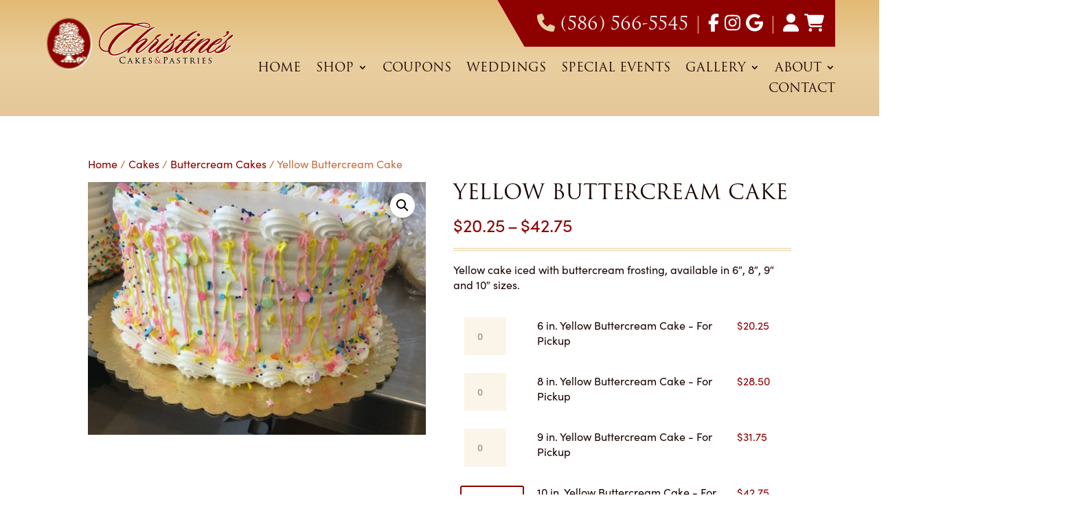

--- FILE ---
content_type: text/css
request_url: https://www.christinescakesandpastries.com/wp-content/et-cache/2189/et-divi-dynamic-tb-14-tb-53-2189-late.css?ver=1769469451
body_size: -41
content:
@font-face{font-family:FontAwesome;font-style:normal;font-weight:400;font-display:block;src:url(//www.christinescakesandpastries.com/wp-content/themes/Divi/core/admin/fonts/fontawesome/fa-regular-400.eot);src:url(//www.christinescakesandpastries.com/wp-content/themes/Divi/core/admin/fonts/fontawesome/fa-regular-400.eot?#iefix) format("embedded-opentype"),url(//www.christinescakesandpastries.com/wp-content/themes/Divi/core/admin/fonts/fontawesome/fa-regular-400.woff2) format("woff2"),url(//www.christinescakesandpastries.com/wp-content/themes/Divi/core/admin/fonts/fontawesome/fa-regular-400.woff) format("woff"),url(//www.christinescakesandpastries.com/wp-content/themes/Divi/core/admin/fonts/fontawesome/fa-regular-400.ttf) format("truetype"),url(//www.christinescakesandpastries.com/wp-content/themes/Divi/core/admin/fonts/fontawesome/fa-regular-400.svg#fontawesome) format("svg")}@font-face{font-family:FontAwesome;font-style:normal;font-weight:900;font-display:block;src:url(//www.christinescakesandpastries.com/wp-content/themes/Divi/core/admin/fonts/fontawesome/fa-solid-900.eot);src:url(//www.christinescakesandpastries.com/wp-content/themes/Divi/core/admin/fonts/fontawesome/fa-solid-900.eot?#iefix) format("embedded-opentype"),url(//www.christinescakesandpastries.com/wp-content/themes/Divi/core/admin/fonts/fontawesome/fa-solid-900.woff2) format("woff2"),url(//www.christinescakesandpastries.com/wp-content/themes/Divi/core/admin/fonts/fontawesome/fa-solid-900.woff) format("woff"),url(//www.christinescakesandpastries.com/wp-content/themes/Divi/core/admin/fonts/fontawesome/fa-solid-900.ttf) format("truetype"),url(//www.christinescakesandpastries.com/wp-content/themes/Divi/core/admin/fonts/fontawesome/fa-solid-900.svg#fontawesome) format("svg")}@font-face{font-family:FontAwesome;font-style:normal;font-weight:400;font-display:block;src:url(//www.christinescakesandpastries.com/wp-content/themes/Divi/core/admin/fonts/fontawesome/fa-brands-400.eot);src:url(//www.christinescakesandpastries.com/wp-content/themes/Divi/core/admin/fonts/fontawesome/fa-brands-400.eot?#iefix) format("embedded-opentype"),url(//www.christinescakesandpastries.com/wp-content/themes/Divi/core/admin/fonts/fontawesome/fa-brands-400.woff2) format("woff2"),url(//www.christinescakesandpastries.com/wp-content/themes/Divi/core/admin/fonts/fontawesome/fa-brands-400.woff) format("woff"),url(//www.christinescakesandpastries.com/wp-content/themes/Divi/core/admin/fonts/fontawesome/fa-brands-400.ttf) format("truetype"),url(//www.christinescakesandpastries.com/wp-content/themes/Divi/core/admin/fonts/fontawesome/fa-brands-400.svg#fontawesome) format("svg")}

--- FILE ---
content_type: text/css
request_url: https://www.christinescakesandpastries.com/wp-content/themes/christinescakes/style.css?ver=4.27.4
body_size: 1509
content:
/*
Theme Name: Christine's Cakes
Description: This is a custom child theme for Christine's Cakes
Theme URI:   https://christinescakesandpastries.com
Author: Geek Town USA
Author URI:  https://www.geektownusa.com
Template: Divi
Version: 1.0.0
*/

/*-------------------------------------------------
Globals
-------------------------------------------------*/

body {
	font-family: sofia-pro, sans-serif !important;
}

h2 { font-family: trajan-pro-3, serif !important; text-transform: uppercase; }

h4 { font-family: sofia-pro, sans-serif !important; font-weight: 600; font-size: 1.25rem; }

div { line-height: 1.4; }

.cc-txtmd { font-size: 1.625rem; }

.cc-trajan { font-family: trajan-pro-3, serif !important; }
.cc-sofia { font-family: sofia-pro, sans-serif !important; }

.cc-red { color: #8f0000 !important; }
.cc-wine { color: #730604 !important; }
.cc-latte { color: #e9cfa0 !important; }
.cc-gold { color: #dca850 !important; }
.cc-cream { color: #f9eace !important; }
.cc-caramel { color: #c96c3a !important; }

.cc-bgcream { background-color: #f9eace !important; }

.cc-tangradient { 
	background: #e2ba74;
	background: -moz-linear-gradient(top,  #e2ba74 0%, #eacfa0 50%, #e5c799 100%);
	background: -webkit-linear-gradient(top,  #e2ba74 0%,#eacfa0 50%,#e5c799 100%);
	background: linear-gradient(to bottom,  #e2ba74 0%,#eacfa0 50%,#e5c799 100%);
	filter: progid:DXImageTransform.Microsoft.gradient( startColorstr='#e2ba74', endColorstr='#e5c799',GradientType=0 );

}

.cc-redgradient {
	background: #730604;
	background: -moz-linear-gradient(top,  #730604 0%, #8f0000 50%, #730604 100%);
	background: -webkit-linear-gradient(top,  #730604 0%,#8f0000 50%,#730604 100%);
	background: linear-gradient(to bottom,  #730604 0%,#8f0000 50%,#730604 100%);
	filter: progid:DXImageTransform.Microsoft.gradient( startColorstr='#730604', endColorstr='#730604',GradientType=0 );
}

.cc-doublebottombordertan { border-bottom: 4px double #e9cfa0; padding-bottom: 0.5rem !important; }

.cc-tanbutton { -webkit-box-shadow:inset 0 0 20px 0 #e2bb77; box-shadow:inset 0 0 20px 0 #e2bb77; }

.cc-disclaimer { font-style: italic; font-size: 0.8rem; }

.cc-goldlineaccent { background: url('/wp-content/uploads/christinescakes_goldlinebg.png') repeat-x center; }
.cc-goldlineaccent span { padding: 0 1rem; }


/*-------------------------------------------------
Layout
-------------------------------------------------*/

.cc-flex { display: flex; }
	
.cc-flex div { flex-basis: 50%; display: inline-block; padding-right: 1rem; }

.inline-buttons .et_pb_button_module_wrapper {
    display: inline-block;
    margin: 0 15px;
}
.inline-buttons {
    text-align: center !important; 
    /* Change "Center" to left or right as you need, 
    to align the buttons to the sides rather than the 
    center of the column */
}

@media only screen and (min-width: 768px) and (max-width: 980px) {
    .two-columns-mobile .et_pb_column { width: 50% !important; }
}

/*-------------------------------------------------
Elements
-------------------------------------------------*/

@media only screen and (max-width: 767px) {
    .et_pb_button.mobile-fullwidth { width: 100% !important; }
}

/*-------------------------------------------------
Header
-------------------------------------------------*/

.et_pb_menu_0_tb_header.et_pb_menu {
    background-color: transparent !important;
}

.cc-header img { max-height: 80px; margin-top: 1.5em; }

.cc-header .contact-bug div { position: relative; display: inline-block; color: #fff; background: #8f0000; padding: 0.5rem; font-size: 1.625rem; }

.cc-header .contact-bug div:before {
	z-index: -1;
		content: "";
		position: absolute;
		left: -5%;
		top: 0;
		height: 100%;
		width: 100%;
		background-color: inherit;
		-webkit-transform: skewX(30deg);
		-moz-transform: skewX(30deg);
		-ms-transform: skewX(30deg);
		transform: skewX(30deg);
}

.cc-header .contact-bug div a { color: #fff !important; }
.cc-header .contact-bug div a:hover, .cc-header .contact-bug div a:active { color: #f9eace !important; }
.cc-header .contact-bug div i { padding: 0 0.25rem; }

.et-db #et-boc .et-l .et-menu li li a { width: 260px; }

.et-db #et-boc .et-l .nav li ul { background-color: #fbf4e8 !important; }

.et-db #et-boc .et-l .et-menu li li.menu-item-has-children>a:first-child:after {
    top: 5px;
}

.et-db #et-boc .et-l .nav li li ul { left: 300px; } 

.et-db #et-boc .et-l .et_pb_menu_1_tb_header.et_pb_menu .et_mobile_menu { background-color: #fbf4e8 !important; }

/*-------------------------------------------------
Footer
-------------------------------------------------*/

.cc-footerwidgets h3 { font-family: trajan-pro-3, serif !important; color: #8f0000; font-size: 1.625rem; text-transform: uppercase; }

.cc-footerlist { color: #fff; }
.cc-footerlist h3 { font-family: trajan-pro-3, serif !important; color: #e9cfa0; }

.cc-copyright a { color: #fff; }

/*-------------------------------------------------
Pages
-------------------------------------------------*/

/* Homepage */

.cc-sloganbar div { font-family: trajan-pro-3, serif !important; font-size: 2.25rem; color: #e9cfa0; letter-spacing: 0.025em; line-height: 1.2 !important; }

.cc-pgtitle h1 { font-family: trajan-pro-3, serif !important; font-size: 2.25rem; color: #e9cfa0; letter-spacing: 0.025em; line-height: 1.2 !important; }

.entry-content thead th, .entry-content tr th { color: #c96c3a !important; }

.entry-content table:not(.variations) { border: 1px solid transparent; }


/*-------------------------------------------------
Forms
-------------------------------------------------*/

.gform_body input.text, .gform_body input.title, .gform_body input[type=email], .gform_body input[type=password], .gform_body input[type=tel], .gform_body input[type=text], .gform_body select, .gform_body textarea {
    background-color: #fbf4e8 !important;
    border: none !important;
	border-radius: 10px !important;
    padding: 1rem 1.5rem !important;
    color: #190401 !important;
}

.gform_wrapper .gform_footer { padding: 0 0 10px 0 !important; }

.gform_wrapper .gform_footer input.button, .gform_wrapper .gform_footer input[type=submit] { padding: 0.3em 1em!important; font-family: trajan-pro-3, serif !important; letter-spacing: 1px; background-image: linear-gradient(180deg,rgba(0,0,0,0) 0%,rgba(0,0,0,0) 100%); background-color: #E9CFA0; box-shadow: inset 0 0 20px 0 #e2bb77; border-radius: 3px; border: none !important; color: #8f0000 !important; text-transform: uppercase; }

.gform_wrapper .gform_footer input.button:hover, .gform_wrapper .gform_footer input[type=submit]:hover { background-color: #f9eace !important; }



--- FILE ---
content_type: text/css
request_url: https://www.christinescakesandpastries.com/wp-content/et-cache/global/et-divi-customizer-global.min.css?ver=1769450186
body_size: 2064
content:
body,.et_pb_column_1_2 .et_quote_content blockquote cite,.et_pb_column_1_2 .et_link_content a.et_link_main_url,.et_pb_column_1_3 .et_quote_content blockquote cite,.et_pb_column_3_8 .et_quote_content blockquote cite,.et_pb_column_1_4 .et_quote_content blockquote cite,.et_pb_blog_grid .et_quote_content blockquote cite,.et_pb_column_1_3 .et_link_content a.et_link_main_url,.et_pb_column_3_8 .et_link_content a.et_link_main_url,.et_pb_column_1_4 .et_link_content a.et_link_main_url,.et_pb_blog_grid .et_link_content a.et_link_main_url,body .et_pb_bg_layout_light .et_pb_post p,body .et_pb_bg_layout_dark .et_pb_post p{font-size:16px}.et_pb_slide_content,.et_pb_best_value{font-size:18px}body{color:#190401}h1,h2,h3,h4,h5,h6{color:#190401}body{line-height:1.6em}.woocommerce #respond input#submit,.woocommerce-page #respond input#submit,.woocommerce #content input.button,.woocommerce-page #content input.button,.woocommerce-message,.woocommerce-error,.woocommerce-info{background:#8f0000!important}#et_search_icon:hover,.mobile_menu_bar:before,.mobile_menu_bar:after,.et_toggle_slide_menu:after,.et-social-icon a:hover,.et_pb_sum,.et_pb_pricing li a,.et_pb_pricing_table_button,.et_overlay:before,.entry-summary p.price ins,.woocommerce div.product span.price,.woocommerce-page div.product span.price,.woocommerce #content div.product span.price,.woocommerce-page #content div.product span.price,.woocommerce div.product p.price,.woocommerce-page div.product p.price,.woocommerce #content div.product p.price,.woocommerce-page #content div.product p.price,.et_pb_member_social_links a:hover,.woocommerce .star-rating span:before,.woocommerce-page .star-rating span:before,.et_pb_widget li a:hover,.et_pb_filterable_portfolio .et_pb_portfolio_filters li a.active,.et_pb_filterable_portfolio .et_pb_portofolio_pagination ul li a.active,.et_pb_gallery .et_pb_gallery_pagination ul li a.active,.wp-pagenavi span.current,.wp-pagenavi a:hover,.nav-single a,.tagged_as a,.posted_in a{color:#8f0000}.et_pb_contact_submit,.et_password_protected_form .et_submit_button,.et_pb_bg_layout_light .et_pb_newsletter_button,.comment-reply-link,.form-submit .et_pb_button,.et_pb_bg_layout_light .et_pb_promo_button,.et_pb_bg_layout_light .et_pb_more_button,.woocommerce a.button.alt,.woocommerce-page a.button.alt,.woocommerce button.button.alt,.woocommerce button.button.alt.disabled,.woocommerce-page button.button.alt,.woocommerce-page button.button.alt.disabled,.woocommerce input.button.alt,.woocommerce-page input.button.alt,.woocommerce #respond input#submit.alt,.woocommerce-page #respond input#submit.alt,.woocommerce #content input.button.alt,.woocommerce-page #content input.button.alt,.woocommerce a.button,.woocommerce-page a.button,.woocommerce button.button,.woocommerce-page button.button,.woocommerce input.button,.woocommerce-page input.button,.et_pb_contact p input[type="checkbox"]:checked+label i:before,.et_pb_bg_layout_light.et_pb_module.et_pb_button{color:#8f0000}.footer-widget h4{color:#8f0000}.et-search-form,.nav li ul,.et_mobile_menu,.footer-widget li:before,.et_pb_pricing li:before,blockquote{border-color:#8f0000}.et_pb_counter_amount,.et_pb_featured_table .et_pb_pricing_heading,.et_quote_content,.et_link_content,.et_audio_content,.et_pb_post_slider.et_pb_bg_layout_dark,.et_slide_in_menu_container,.et_pb_contact p input[type="radio"]:checked+label i:before{background-color:#8f0000}.container,.et_pb_row,.et_pb_slider .et_pb_container,.et_pb_fullwidth_section .et_pb_title_container,.et_pb_fullwidth_section .et_pb_title_featured_container,.et_pb_fullwidth_header:not(.et_pb_fullscreen) .et_pb_fullwidth_header_container{max-width:1200px}.et_boxed_layout #page-container,.et_boxed_layout.et_non_fixed_nav.et_transparent_nav #page-container #top-header,.et_boxed_layout.et_non_fixed_nav.et_transparent_nav #page-container #main-header,.et_fixed_nav.et_boxed_layout #page-container #top-header,.et_fixed_nav.et_boxed_layout #page-container #main-header,.et_boxed_layout #page-container .container,.et_boxed_layout #page-container .et_pb_row{max-width:1360px}a{color:#8f0000}.et_secondary_nav_enabled #page-container #top-header{background-color:#8f0000!important}#et-secondary-nav li ul{background-color:#8f0000}#main-footer .footer-widget h4,#main-footer .widget_block h1,#main-footer .widget_block h2,#main-footer .widget_block h3,#main-footer .widget_block h4,#main-footer .widget_block h5,#main-footer .widget_block h6{color:#8f0000}.footer-widget li:before{border-color:#8f0000}#footer-widgets .footer-widget li:before{top:10.6px}body .et_pb_bg_layout_light.et_pb_button:hover,body .et_pb_bg_layout_light .et_pb_button:hover,body .et_pb_button:hover{color:#8f0000!important;background-color:#f9eace}.woocommerce a.button.alt:hover,.woocommerce-page a.button.alt:hover,.woocommerce button.button.alt:hover,.woocommerce button.button.alt.disabled:hover,.woocommerce-page button.button.alt:hover,.woocommerce-page button.button.alt.disabled:hover,.woocommerce input.button.alt:hover,.woocommerce-page input.button.alt:hover,.woocommerce #respond input#submit.alt:hover,.woocommerce-page #respond input#submit.alt:hover,.woocommerce #content input.button.alt:hover,.woocommerce-page #content input.button.alt:hover,.woocommerce a.button:hover,.woocommerce-page a.button:hover,.woocommerce button.button:hover,.woocommerce-page button.button:hover,.woocommerce input.button:hover,.woocommerce-page input.button:hover,.woocommerce #respond input#submit:hover,.woocommerce-page #respond input#submit:hover,.woocommerce #content input.button:hover,.woocommerce-page #content input.button:hover{color:#8f0000!important;background-color:#f9eace!important}@media only screen and (min-width:981px){.et_pb_section{padding:3% 0}.et_pb_fullwidth_section{padding:0}.et_fixed_nav #page-container .et-fixed-header#top-header{background-color:#8f0000!important}.et_fixed_nav #page-container .et-fixed-header#top-header #et-secondary-nav li ul{background-color:#8f0000}}@media only screen and (min-width:1500px){.et_pb_row{padding:30px 0}.et_pb_section{padding:45px 0}.single.et_pb_pagebuilder_layout.et_full_width_page .et_post_meta_wrapper{padding-top:90px}.et_pb_fullwidth_section{padding:0}}body{color:#190401}.woocommerce .quantity input.qty,.woocommerce-page .quantity input.qty,.woocommerce #content .quantity input.qty,.woocommerce-page #content .quantity input.qty{background-color:#fbf4e8!important;color:#8f0000!important}.woocommerce-cart table.cart td.actions .coupon .input-text{background-color:#8f0000!important;color:#fbf4e8!important}td.product-name a{color:#8f0000!important}.woocommerce{padding-bottom:3rem}.woocommerce h3{color:#c96c3a!important}.woocommerce .woocommerce-breadcrumb{color:#c96c3a!important}.woocommerce .woocommerce-breadcrumb a{color:#8f0000!important}.woocommerce div.product .product_title{font-family:trajan-pro-3,serif!important;text-transform:uppercase}.woocommerce-page .quantity input.qty,.woocommerce .quantity input.qty{background-color:#fbf4e8!important;color:#8f0000!important;font-weight:600!important}.woocommerce-product-details__short-description p{border-top:4px double #e9cfa0;padding-top:1rem!important;margin-top:1rem}.woocommerce div.product form.cart table{margin-bottom:1rem}.woocommerce div.product form.cart .button{margin-top:2px}.woocommerce-page button.button,.woocommerce-page button.button.alt,.woocommerce button.button,.woocommerce button.button.alt{padding:0.3em 1.25em!important;font-family:trajan-pro-3,serif!important;letter-spacing:1px;background-image:linear-gradient(180deg,rgba(0,0,0,0) 0%,rgba(0,0,0,0) 100%)!important;background-color:#E9CFA0!important;box-shadow:inset 0 0 20px 0 #e2bb77!important;border-radius:3px!important;border:none!important;text-transform:uppercase;color:#8f0000!important}.woocommerce-page button.button:hover,.woocommerce-page button.button.alt:hover,.woocommerce button.button:hover,.woocommerce button.button.alt:hover{background-color:#f9eace!important;color:#8f0000!important;text-shadow:none!important}.product_meta{border:none;padding-top:1rem!important;color:#c96c3a}section.related.products{margin-top:2rem;border-top:4px solid #e9cfa0;padding-top:2rem!important}.woocommerce ul.products li.product .woocommerce-loop-product__title{font-size:20px!important;font-family:sofia-pro,sans-serif!important;font-weight:600!important;text-transform:none!important}.woocommerce-page ul.products li.product .price,.woocommerce-page ul.products li.product .price del,.woocommerce ul.products li.product .price,.woocommerce ul.products li.product .price del{color:#8f0000!important;font-size:1em!important}.woocommerce div.product .stock{color:#8f0000}h1.woocommerce-products-header__title,h1.main_title{font-family:trajan-pro-3,serif!important;font-size:2.25rem;color:#8f0000;letter-spacing:0.025em;line-height:1.2!important;text-transform:uppercase;margin-bottom:1rem}.woocommerce ul.products li.product .woocommerce-loop-category__title{font-family:sofia-pro,sans-serif!important;font-weight:600!important;text-transform:none!important;font-size:1.25em}mark.count{display:none}.woocommerce .woocommerce-result-count{color:#c96c3a!important}.orderby{background-color:#fbf4e8!important;color:#c96c3a!important;font-family:sofia-pro,sans-serif!important}.woocommerce-cart table.cart td.actions .coupon .input-text{background-color:#8f0000!important;height:45px}h3#order_review_heading{margin-top:1rem}.woocommerce-terms-and-conditions-wrapper{margin-bottom:1rem}.woocommerce-checkout #payment{background:#fbf4e8}#add_payment_method #payment div.payment_box::before,.woocommerce-cart #payment div.payment_box::before,.woocommerce-checkout #payment div.payment_box::before{border:1em solid #e9cfa0;border-right-color:transparent!important;border-left-color:transparent!important;border-top-color:transparent!important}.woocommerce-checkout #payment div.payment_box{background-color:#e9cfa0}.woocommerce-Price-amount{color:#8f0000}@media only screen and (min-width:981px){.cc-mobilemenuonly{display:none!important}.sub-menu{min-width:300px}.et-menu li li a{width:260px;padding:4px 12px}}@media only screen and (max-width:980px){.cc-mobilemenuonly{display:block!important}.cc-sloganbar div,.cc-pgtitle h1,h1.woocommerce-products-header__title,h1.main_title{font-size:1.5rem!important}}@media only screen and (max-width:767px){.inline-buttons .et_pb_button{width:100%!important}.cc-flex{display:block}.cc-flex div{padding-bottom:1rem;text-align:center;width:100%}.cc-sloganbar div,.cc-pgtitle h1,h1.woocommerce-products-header__title,h1.main_title{font-size:1.25rem!important}.mobile-centered{text-align:center!important}}@media only screen and (max-width:480px){p.woocommerce-result-count{font-size:12px}.woocommerce div.product .product_title{margin-top:1.5rem}.woocommerce-page button.button,.woocommerce-page button.button.alt,.woocommerce button.button,.woocommerce button.button.alt{font-size:16px}.woocommerce table.cart td.actions .coupon .button,.woocommerce-page table.cart td.actions .coupon .button{width:100%}}

--- FILE ---
content_type: text/css
request_url: https://www.christinescakesandpastries.com/wp-content/et-cache/2189/et-core-unified-cpt-tb-14-tb-53-deferred-2189.min.css?ver=1769469451
body_size: -91
content:
div.et_pb_section.et_pb_section_3_tb_footer{background-image:url(https://www.christinescakesandpastries.com/wp-content/uploads/christinescakes_redicing_bg.jpg)!important}.et_pb_section_3_tb_footer.et_pb_section{padding-top:20px;padding-bottom:20px}.et_pb_text_9_tb_footer,.et_pb_text_10_tb_footer{font-size:14px;border-top-width:1px;border-top-color:#C96C3A;padding-top:20px!important}@media only screen and (min-width:981px){.et_pb_text_10_tb_footer{display:none!important}}@media only screen and (max-width:980px){.et_pb_text_9_tb_footer,.et_pb_text_10_tb_footer{border-top-width:1px;border-top-color:#C96C3A}}@media only screen and (min-width:768px) and (max-width:980px){.et_pb_text_10_tb_footer{display:none!important}}@media only screen and (max-width:767px){.et_pb_text_9_tb_footer{border-top-width:1px;border-top-color:#C96C3A;display:none!important}.et_pb_text_10_tb_footer{border-top-width:1px;border-top-color:#C96C3A}}

--- FILE ---
content_type: text/css
request_url: https://www.christinescakesandpastries.com/wp-content/et-cache/2189/et-divi-dynamic-tb-14-tb-53-2189-late.css
body_size: -18
content:
@font-face{font-family:FontAwesome;font-style:normal;font-weight:400;font-display:block;src:url(//www.christinescakesandpastries.com/wp-content/themes/Divi/core/admin/fonts/fontawesome/fa-regular-400.eot);src:url(//www.christinescakesandpastries.com/wp-content/themes/Divi/core/admin/fonts/fontawesome/fa-regular-400.eot?#iefix) format("embedded-opentype"),url(//www.christinescakesandpastries.com/wp-content/themes/Divi/core/admin/fonts/fontawesome/fa-regular-400.woff2) format("woff2"),url(//www.christinescakesandpastries.com/wp-content/themes/Divi/core/admin/fonts/fontawesome/fa-regular-400.woff) format("woff"),url(//www.christinescakesandpastries.com/wp-content/themes/Divi/core/admin/fonts/fontawesome/fa-regular-400.ttf) format("truetype"),url(//www.christinescakesandpastries.com/wp-content/themes/Divi/core/admin/fonts/fontawesome/fa-regular-400.svg#fontawesome) format("svg")}@font-face{font-family:FontAwesome;font-style:normal;font-weight:900;font-display:block;src:url(//www.christinescakesandpastries.com/wp-content/themes/Divi/core/admin/fonts/fontawesome/fa-solid-900.eot);src:url(//www.christinescakesandpastries.com/wp-content/themes/Divi/core/admin/fonts/fontawesome/fa-solid-900.eot?#iefix) format("embedded-opentype"),url(//www.christinescakesandpastries.com/wp-content/themes/Divi/core/admin/fonts/fontawesome/fa-solid-900.woff2) format("woff2"),url(//www.christinescakesandpastries.com/wp-content/themes/Divi/core/admin/fonts/fontawesome/fa-solid-900.woff) format("woff"),url(//www.christinescakesandpastries.com/wp-content/themes/Divi/core/admin/fonts/fontawesome/fa-solid-900.ttf) format("truetype"),url(//www.christinescakesandpastries.com/wp-content/themes/Divi/core/admin/fonts/fontawesome/fa-solid-900.svg#fontawesome) format("svg")}@font-face{font-family:FontAwesome;font-style:normal;font-weight:400;font-display:block;src:url(//www.christinescakesandpastries.com/wp-content/themes/Divi/core/admin/fonts/fontawesome/fa-brands-400.eot);src:url(//www.christinescakesandpastries.com/wp-content/themes/Divi/core/admin/fonts/fontawesome/fa-brands-400.eot?#iefix) format("embedded-opentype"),url(//www.christinescakesandpastries.com/wp-content/themes/Divi/core/admin/fonts/fontawesome/fa-brands-400.woff2) format("woff2"),url(//www.christinescakesandpastries.com/wp-content/themes/Divi/core/admin/fonts/fontawesome/fa-brands-400.woff) format("woff"),url(//www.christinescakesandpastries.com/wp-content/themes/Divi/core/admin/fonts/fontawesome/fa-brands-400.ttf) format("truetype"),url(//www.christinescakesandpastries.com/wp-content/themes/Divi/core/admin/fonts/fontawesome/fa-brands-400.svg#fontawesome) format("svg")}

--- FILE ---
content_type: image/svg+xml
request_url: https://www.christinescakesandpastries.com/wp-content/uploads/christinescakes_logo.svg
body_size: 21587
content:
<?xml version="1.0" encoding="utf-8"?>
<!-- Generator: Adobe Illustrator 25.1.0, SVG Export Plug-In . SVG Version: 6.00 Build 0)  -->
<svg version="1.1" id="Layer_1" xmlns="http://www.w3.org/2000/svg" xmlns:xlink="http://www.w3.org/1999/xlink" x="0px" y="0px"
	 viewBox="0 0 581 168" style="enable-background:new 0 0 581 168;" xml:space="preserve">
<style type="text/css">
	.st0{fill:#FFFFFF;stroke:#FFFFFF;}
	.st1{fill:#8F0000;}
	.st2{fill:#190401;}
	.st3{fill:#FFFFFF;}
	.st4{fill:#B07B5C;}
	.st5{fill:#AF7B5C;}
</style>
<g>
	<g>
		<path class="st0" d="M317.16,37.05c-6.05,0-14.56-2.59-20.75-4.04c-5.19-1.15-10.95-2.45-17.73-3.46
			c-13.98,5.48-29.11,14.56-42.95,26.52c-19.74,17.01-36.03,39.2-36.03,52.03c0,6.34,4.32,11.39,13.98,11.1
			c9.66-0.29,20.9-4.9,29.69-10.52c6.77-4.32,13.12-9.37,18.74-13.84c0.72-0.58,1.73-1.87,2.45-1.15c0.72,0.72-0.43,2.02-1.3,2.74
			c-5.62,4.61-12.25,10.09-18.88,14.12c-9.51,6.05-19.89,10.52-30.99,10.95c-9.37,0.29-17.44-3.6-19.46-11.96
			c-1.3,0.58-2.74,0.72-3.89,0.72c-15.57,0.58-24.36-9.37-24.21-26.23c0-18.16,12.25-36.32,27.67-46.7
			c15.57-10.38,33.15-14.99,53.76-14.99c10.52,0,21.04,1.73,30.55,4.04c8.79-2.74,17.29-4.04,25.65-4.04
			c10.38,0,18.88,4.18,18.88,10.81C322.35,35.46,320.05,37.05,317.16,37.05z M247.26,27.25c-19.02,0-35.17,3.17-51.16,13.26
			c-16.57,10.52-27.67,27.1-27.82,43.24c-0.14,15.85,8.22,24.64,21.91,24.64c0.86,0,2.31-0.29,3.6-0.58
			c-1.15-17.29,15.71-38.62,31.13-51.74c14.27-12.11,30.27-21.62,46.26-27.53C263.98,27.68,256.05,27.25,247.26,27.25z
			 M303.47,24.22c-5.91,0-12.68,1.15-19.74,3.6c4.76,1.15,9.22,2.45,13.26,3.6c6.05,1.59,14.12,4.04,19.89,4.04
			c2.45,0,3.89-1.01,3.89-2.45C320.77,27.25,312.84,24.22,303.47,24.22z"/>
		<path class="st0" d="M335.46,36.9c-4.04,1.01-8.94,4.47-11.39,6.2c-12.97,9.8-33.15,28.39-45.25,41.8
			c7.06-5.48,25.65-16.29,31.56-14.41c9.22,2.88-3.17,14.99-10.09,21.19c-4.47,4.18-8.65,7.93-11.53,11.24
			c-4.61,5.19-6.05,7.49-4.61,8.65c1.59,1.15,7.64-1.87,13.26-5.91c5.04-3.6,10.81-8.5,14.41-11.67c0.58-0.43,1.3-1.15,1.87-0.43
			c0.43,0.72,0,1.44-0.58,2.02c-4.47,3.89-10.23,8.79-15.28,12.4c-6.05,4.18-12.11,6.63-15.57,5.91c-3.6-0.86-5.33-6.2-0.58-12.97
			c3.6-5.04,6.49-7.64,12.39-13.12c4.9-4.47,17.15-13.98,14.27-15.13c-3.32-1.44-22.63,8.79-31.56,16.43
			c-9.8,8.21-16.86,18.16-21.76,25.51c-1.73,0-2.59-4.18-1.87-5.62c5.04-9.66,13.98-20.47,18.45-25.37
			c13.12-14.56,35.02-34.73,46.7-42.08c2.02-1.3,5.62-3.17,8.21-3.89c2.88-0.86,5.48-1.01,9.08-1.01L335.46,36.9z"/>
		<path class="st0" d="M346.99,64.29c-3.17,1.87-6.34,4.04-6.34,5.48c0,0.86,2.59,1.87,3.6,2.16c3.03,1.01,4.32,2.59,3.89,5.04
			c-1.15,5.62-8.5,13.26-12.68,16.86c-5.48,4.9-9.51,8.79-12.11,11.96c-2.45,2.88-2.74,4.9-1.73,5.48c2.16,1.3,9.94-3.75,13.4-6.2
			c4.04-2.88,11.24-9.22,15.42-12.83c0.58-0.29,1.15-0.86,1.73-0.14c0.43,0.43,0.14,1.3-0.29,1.58c-5.04,4.47-11.82,10.09-16,13.12
			c-4.9,3.46-10.67,6.92-13.84,6.92c-3.31,0-4.9-2.16-4.76-5.19c0.14-5.91,5.33-12.83,14.41-20.75
			c5.48-4.76,12.83-11.24,12.68-12.68c-0.14-1.15-1.15-1.15-3.17-2.16c-1.3-0.58-2.16-1.3-2.59-1.87
			c-3.31,3.46-6.92,7.21-10.67,10.95c-5.04,4.9-11.96,10.95-16.43,14.99c-0.58,0.29-1.3,0.29-1.58-0.14c-0.43-0.43,0-1.3,0.58-1.73
			c4.76-4.18,10.81-9.66,15.71-14.41c4.76-4.47,8.36-8.07,11.67-11.67c0-2.02,2.31-5.04,5.62-7.78c2.45-1.87,5.19-2.88,6.63-3.17
			c1.01-0.29,5.04-0.58,5.62,0C356.79,58.95,349.01,63.13,346.99,64.29z"/>
		<path class="st0" d="M351.03,100.75c-4.47,5.48-7.21,9.8-5.04,10.81c2.31,1.01,9.8-3.6,13.84-6.63c4.9-3.6,12.11-9.66,15.13-12.39
			c0.58-0.43,1.3-1.15,2.02-0.43c0.58,0.58,0,1.15-0.58,1.58c-3.75,3.75-12.25,10.52-15.28,12.83c-4.76,3.46-11.24,7.35-15.42,7.35
			c-9.66,0-5.62-11.1,5.19-22.48c5.62-5.77,16.43-15.85,22.19-19.02c2.16-1.15,6.05-1.59,7.93-1.44
			C368.61,82.01,356.07,94.84,351.03,100.75z M388.07,62.99c-2.16,0-4.04-1.87-4.04-4.04c0-2.16,1.87-4.04,4.04-4.04
			c2.16,0,4.04,1.87,4.04,4.04C392.1,61.12,390.23,62.99,388.07,62.99z"/>
		<path class="st0" d="M407.81,68.47c-3.46,2.45-7.78,4.9-9.8,7.06c-1.59,1.87-2.31,5.04-2.74,7.35
			c-1.3,6.63-1.59,18.02-14.41,26.52c9.37-4.32,18.59-11.39,25.22-17.29c0.43-0.43,0.87-0.58,1.44,0c0.58,0.43,0,1.44-0.43,1.73
			c-8.36,7.64-19.03,14.27-25.22,17.01c-4.9,2.31-12.11,3.31-14.99,3.03c-3.75-0.14-6.92-1.59-6.77-5.48c0-2.31,2.02-5.48,5.19-8.36
			c1.3-1.01,4.47-3.75,6.2-5.19c2.59-2.31,4.9-4.18,6.77-4.18c5.76-4.9,13.55-11.67,17.15-15.85c3.46-4.18,6.05-7.21,9.51-10.23
			c5.04-4.61,8.21-6.49,9.94-5.04C416.03,60.54,414.15,64,407.81,68.47z M379.13,92.1c-0.43,1.3-2.88,3.6-6.49,5.91
			c-1.73,1.3-5.19,3.46-7.21,4.9c-2.31,1.73-3.31,3.46-3.46,5.04c-0.14,2.02,1.87,2.88,3.6,2.88c4.32,0,10.52-3.03,16.14-9.37
			c5.04-5.48,11.1-16.86,12.83-23.49C390.66,82.3,384.9,87.35,379.13,92.1z"/>
		<path class="st0" d="M466.18,48.72c-4.18,0.86-8.94,4.18-11.53,5.91c-4.9,3.6-13.98,11.24-22.34,19.46c1.87,0,7.64-0.29,10.81,0
			c0.14,0,1.01,0.14,0.72,1.01c-0.29,0.58-1.01,0.72-1.58,0.72c-2.6,0-8.79,0.14-12.11,0.43c-2.59,2.59-5.19,5.19-7.78,7.93
			c-14.99,15.42-23.06,25.08-19.17,27.38c2.45,1.44,8.94-2.45,13.69-6.05c3.32-2.59,10.81-8.79,15.42-13.12
			c0.58-0.43,1.44-1.01,2.02-0.43c0.58,0.86-0.43,1.59-1.01,2.31c-3.6,3.31-10.67,9.37-16,13.4c-6.34,4.76-12.11,7.64-16.29,6.2
			c-4.61-1.73-4.47-7.35-1.15-12.83c3.17-5.19,10.38-13.26,21.76-24.79c-2.45,0.14-6.49,0.43-8.5,0.58c-0.43,0-1.59,0.14-1.44-0.72
			c0.14-0.58,1.01-0.86,1.59-1.01c1.73-0.29,6.77-0.58,10.38-0.72c11.96-11.82,19.89-18.02,25.8-21.47
			c2.16-1.15,5.48-3.03,8.07-3.75c2.88-0.72,5.04-1.01,8.65-0.86V48.72z"/>
		<path class="st0" d="M433.17,100.75c-4.47,5.48-7.21,9.8-5.04,10.81c2.31,1.01,9.8-3.6,13.84-6.63c4.9-3.6,12.11-9.66,15.13-12.39
			c0.58-0.43,1.3-1.15,2.02-0.43c0.58,0.58,0,1.15-0.58,1.58c-3.75,3.75-12.25,10.52-15.28,12.83c-4.76,3.46-11.24,7.35-15.42,7.35
			c-9.66,0-5.62-11.1,5.19-22.48c5.62-5.77,16.43-15.85,22.2-19.02c2.16-1.15,6.05-1.59,7.93-1.44
			C450.75,82.01,438.22,94.84,433.17,100.75z M470.21,62.99c-2.16,0-4.04-1.87-4.04-4.04c0-2.16,1.87-4.04,4.04-4.04
			c2.16,0,4.04,1.87,4.04,4.04C474.25,61.12,472.37,62.99,470.21,62.99z"/>
		<path class="st0" d="M505.23,94.98c-4.47,3.89-10.81,9.37-16.14,12.97c-5.76,4.18-11.96,6.63-15.28,5.91
			c-3.6-0.86-5.33-6.2-0.58-12.97c3.6-5.04,6.49-7.64,12.39-13.12c4.9-4.47,17.15-13.98,14.27-15.13
			c-3.31-1.44-25.22,12.25-35.02,21.47c-9.22,8.79-10.66,10.81-18.3,20.47c-1.73,0-2.02-4.18-1.3-5.62
			c3.89-7.35,10.95-16.14,18.59-24.07c4.61-4.9,9.8-9.37,13.26-11.67c2.45-1.59,6.48-2.31,10.09-2.31
			c-5.19,3.6-13.69,11.24-20.18,18.74c8.36-6.77,28.97-21.33,34.88-19.17c9.22,3.17-3.17,14.99-10.09,21.19
			c-4.61,4.18-8.5,8.07-11.53,11.24c-5.19,5.33-6.05,7.49-4.61,8.65c1.44,1.01,7.35-1.59,12.97-5.62
			c5.04-3.6,11.67-9.51,15.71-12.83c0.58-0.43,1.15-1.01,1.73-0.29C506.82,93.54,505.95,94.41,505.23,94.98z"/>
		<path class="st0" d="M534.2,83.31c-4.61,3.17-15.28,6.77-18.16,5.04c-8.94,8.36-19.02,20.9-13.69,23.2
			c2.59,1.01,8.36-0.86,14.27-4.61c6.92-4.32,14.27-10.81,18.3-14.56c0.58-0.58,1.58-1.15,2.02-0.58c0.58,0.72-0.14,1.44-0.72,2.02
			c-4.9,4.47-10.23,9.08-16.57,13.4c-5.04,3.6-11.96,7.06-17.58,6.63c-3.75-0.43-7.06-2.59-6.48-7.78
			c0.14-2.74,2.02-9.8,11.24-18.74c10.96-10.38,27.96-19.6,33.01-16.72C544.58,73.37,539.68,79.42,534.2,83.31z M516.91,87.49
			c2.16,0.86,9.37-1.59,15.71-6.63c4.76-3.75,7.78-7.78,6.34-8.94C537.23,70.48,523.97,80.57,516.91,87.49z"/>
		<path class="st0" d="M557.12,59.67c-1.88,1.58-5.91,4.04-9.8,5.48c-0.58,0.14-1.15,0.29-1.3-0.29c0-0.58,0.29-0.86,0.72-1.01
			c3.6-1.44,9.22-5.19,10.52-8.65c-1.59-0.58-2.16-3.03-1.59-4.61c0.87-2.45,2.74-3.46,4.9-3.03c2.16,0.58,3.17,2.88,2.16,5.33
			C561.73,55.64,558.7,58.23,557.12,59.67z"/>
		<path class="st0" d="M567.93,68.47c-3.46,2.45-7.78,4.9-9.8,7.06c-1.59,1.87-2.31,5.04-2.74,7.35
			c-1.3,6.63-1.59,18.02-14.41,26.52c9.37-4.32,18.59-11.39,25.22-17.29c0.43-0.43,0.87-0.58,1.44,0c0.58,0.43,0,1.44-0.43,1.73
			c-8.36,7.64-19.03,14.27-25.22,17.01c-4.9,2.31-12.11,3.31-14.99,3.03c-3.75-0.14-6.92-1.59-6.77-5.48c0-2.31,2.02-5.48,5.19-8.36
			c1.3-1.01,4.47-3.75,6.2-5.19c2.6-2.31,4.9-4.18,6.77-4.18c5.77-4.9,13.55-11.67,17.15-15.85c3.46-4.18,6.05-7.21,9.51-10.23
			c5.04-4.61,8.21-6.49,9.94-5.04C576.15,60.54,574.27,64,567.93,68.47z M539.25,92.1c-0.43,1.3-2.88,3.6-6.48,5.91
			c-1.73,1.3-5.19,3.46-7.21,4.9c-2.31,1.73-3.31,3.46-3.46,5.04c-0.14,2.02,1.87,2.88,3.6,2.88c4.32,0,10.52-3.03,16.14-9.37
			c5.04-5.48,11.1-16.86,12.83-23.49C550.78,82.3,545.01,87.35,539.25,92.1z"/>
	</g>
	<g>
		<path class="st0" d="M316.48,35.13c-6.05,0-14.56-2.59-20.75-4.04c-5.19-1.15-10.95-2.45-17.73-3.46
			c-13.98,5.48-29.11,14.56-42.95,26.52c-19.74,17.01-36.03,39.2-36.03,52.03c0,6.34,4.32,11.39,13.98,11.1
			c9.66-0.29,20.9-4.9,29.69-10.52c6.77-4.32,13.12-9.37,18.74-13.84c0.72-0.58,1.73-1.87,2.45-1.15c0.72,0.72-0.43,2.02-1.3,2.74
			c-5.62,4.61-12.25,10.09-18.88,14.12c-9.51,6.05-19.89,10.52-30.99,10.95c-9.37,0.29-17.44-3.6-19.46-11.96
			c-1.3,0.58-2.74,0.72-3.89,0.72c-15.57,0.58-24.36-9.37-24.21-26.23c0-18.16,12.25-36.32,27.67-46.7
			c15.57-10.38,33.15-14.99,53.76-14.99c10.52,0,21.04,1.73,30.55,4.04c8.79-2.74,17.29-4.04,25.65-4.04
			c10.38,0,18.88,4.18,18.88,10.81C321.67,33.54,319.36,35.13,316.48,35.13z M246.58,25.33c-19.02,0-35.17,3.17-51.16,13.26
			c-16.57,10.52-27.67,27.1-27.82,43.24c-0.14,15.85,8.22,24.64,21.91,24.64c0.86,0,2.31-0.29,3.6-0.58
			c-1.15-17.29,15.71-38.62,31.13-51.74c14.27-12.11,30.27-21.62,46.26-27.53C263.3,25.76,255.37,25.33,246.58,25.33z M302.79,22.3
			c-5.91,0-12.68,1.15-19.74,3.6c4.76,1.15,9.22,2.45,13.26,3.6c6.05,1.59,14.12,4.04,19.89,4.04c2.45,0,3.89-1.01,3.89-2.45
			C320.08,25.33,312.15,22.3,302.79,22.3z"/>
		<path class="st0" d="M334.78,34.99c-4.04,1.01-8.94,4.47-11.39,6.2c-12.97,9.8-33.15,28.39-45.25,41.8
			c7.06-5.48,25.65-16.29,31.56-14.41c9.22,2.88-3.17,14.99-10.09,21.19c-4.47,4.18-8.65,7.93-11.53,11.24
			c-4.61,5.19-6.05,7.49-4.61,8.65c1.59,1.15,7.64-1.87,13.26-5.91c5.04-3.6,10.81-8.5,14.41-11.67c0.58-0.43,1.3-1.15,1.87-0.43
			c0.43,0.72,0,1.44-0.58,2.02c-4.47,3.89-10.23,8.79-15.28,12.39c-6.05,4.18-12.11,6.63-15.56,5.91c-3.6-0.86-5.33-6.2-0.58-12.97
			c3.6-5.04,6.49-7.64,12.39-13.12c4.9-4.47,17.15-13.98,14.27-15.13c-3.31-1.44-22.63,8.79-31.56,16.43
			c-9.8,8.21-16.86,18.16-21.76,25.51c-1.73,0-2.59-4.18-1.87-5.62c5.04-9.66,13.98-20.47,18.45-25.37
			c13.12-14.56,35.02-34.73,46.7-42.08c2.02-1.3,5.62-3.17,8.21-3.89c2.88-0.86,5.48-1.01,9.08-1.01L334.78,34.99z"/>
		<path class="st0" d="M346.31,62.37c-3.17,1.87-6.34,4.04-6.34,5.48c0,0.86,2.59,1.87,3.6,2.16c3.03,1.01,4.32,2.59,3.89,5.04
			c-1.15,5.62-8.5,13.26-12.68,16.86c-5.48,4.9-9.51,8.79-12.11,11.96c-2.45,2.88-2.74,4.9-1.73,5.48c2.16,1.3,9.94-3.75,13.4-6.2
			c4.04-2.88,11.24-9.22,15.42-12.83c0.58-0.29,1.15-0.86,1.73-0.14c0.43,0.43,0.14,1.3-0.29,1.58c-5.04,4.47-11.82,10.09-16,13.12
			c-4.9,3.46-10.67,6.92-13.84,6.92c-3.31,0-4.9-2.16-4.76-5.19c0.14-5.91,5.33-12.83,14.41-20.75
			c5.48-4.76,12.83-11.24,12.68-12.68c-0.14-1.15-1.15-1.15-3.17-2.16c-1.3-0.58-2.16-1.3-2.59-1.87
			c-3.31,3.46-6.92,7.21-10.67,10.95c-5.04,4.9-11.96,10.95-16.43,14.99c-0.58,0.29-1.3,0.29-1.58-0.14c-0.43-0.43,0-1.3,0.58-1.73
			c4.76-4.18,10.81-9.66,15.71-14.41c4.76-4.47,8.36-8.07,11.67-11.67c0-2.02,2.31-5.04,5.62-7.78c2.45-1.87,5.19-2.88,6.63-3.17
			c1.01-0.29,5.04-0.58,5.62,0C356.11,57.04,348.32,61.22,346.31,62.37z"/>
		<path class="st0" d="M350.34,98.83c-4.47,5.48-7.21,9.8-5.04,10.81c2.31,1.01,9.8-3.6,13.84-6.63c4.9-3.6,12.11-9.66,15.13-12.39
			c0.58-0.43,1.3-1.15,2.02-0.43c0.58,0.58,0,1.15-0.58,1.58c-3.75,3.75-12.25,10.52-15.28,12.83c-4.76,3.46-11.24,7.35-15.42,7.35
			c-9.66,0-5.62-11.1,5.19-22.48c5.62-5.77,16.43-15.85,22.19-19.02c2.16-1.15,6.05-1.59,7.93-1.44
			C367.93,80.1,355.39,92.92,350.34,98.83z M387.38,61.07c-2.16,0-4.04-1.87-4.04-4.04c0-2.16,1.87-4.04,4.04-4.04
			c2.16,0,4.04,1.87,4.04,4.04C391.42,59.2,389.54,61.07,387.38,61.07z"/>
		<path class="st0" d="M407.13,66.55c-3.46,2.45-7.78,4.9-9.8,7.06c-1.59,1.87-2.31,5.04-2.74,7.35
			c-1.3,6.63-1.59,18.02-14.41,26.52c9.37-4.32,18.59-11.39,25.22-17.29c0.43-0.43,0.87-0.58,1.44,0c0.58,0.43,0,1.44-0.43,1.73
			c-8.36,7.64-19.03,14.27-25.22,17.01c-4.9,2.31-12.11,3.32-14.99,3.03c-3.75-0.14-6.92-1.59-6.77-5.48c0-2.31,2.02-5.48,5.19-8.36
			c1.3-1.01,4.47-3.75,6.2-5.19c2.59-2.31,4.9-4.18,6.77-4.18c5.76-4.9,13.55-11.67,17.15-15.85c3.46-4.18,6.05-7.21,9.51-10.23
			c5.04-4.61,8.21-6.49,9.94-5.04C415.34,58.62,413.47,62.08,407.13,66.55z M378.45,90.18c-0.43,1.3-2.88,3.6-6.49,5.91
			c-1.73,1.3-5.19,3.46-7.21,4.9c-2.31,1.73-3.31,3.46-3.46,5.04c-0.14,2.02,1.87,2.88,3.6,2.88c4.32,0,10.52-3.03,16.14-9.37
			c5.04-5.48,11.1-16.86,12.83-23.49C389.98,80.38,384.21,85.43,378.45,90.18z"/>
		<path class="st0" d="M465.49,46.8c-4.18,0.86-8.94,4.18-11.53,5.91c-4.9,3.6-13.98,11.24-22.34,19.46c1.87,0,7.64-0.29,10.81,0
			c0.14,0,1.01,0.14,0.72,1.01c-0.29,0.58-1.01,0.72-1.58,0.72c-2.6,0-8.79,0.14-12.11,0.43c-2.59,2.59-5.19,5.19-7.78,7.93
			c-14.99,15.42-23.06,25.08-19.17,27.38c2.45,1.44,8.94-2.45,13.69-6.05c3.32-2.59,10.81-8.79,15.42-13.12
			c0.58-0.43,1.44-1.01,2.02-0.43c0.58,0.86-0.43,1.59-1.01,2.31c-3.6,3.32-10.67,9.37-16,13.4c-6.34,4.76-12.11,7.64-16.29,6.2
			c-4.61-1.73-4.47-7.35-1.15-12.83c3.17-5.19,10.38-13.26,21.76-24.79c-2.45,0.14-6.49,0.43-8.5,0.58c-0.43,0-1.59,0.14-1.44-0.72
			c0.14-0.58,1.01-0.86,1.59-1.01c1.73-0.29,6.77-0.58,10.38-0.72c11.96-11.82,19.89-18.02,25.8-21.47
			c2.16-1.15,5.48-3.03,8.07-3.75c2.88-0.72,5.05-1.01,8.65-0.86V46.8z"/>
		<path class="st0" d="M432.49,98.83c-4.47,5.48-7.21,9.8-5.04,10.81c2.31,1.01,9.8-3.6,13.84-6.63c4.9-3.6,12.11-9.66,15.13-12.39
			c0.58-0.43,1.3-1.15,2.02-0.43c0.58,0.58,0,1.15-0.58,1.58c-3.75,3.75-12.25,10.52-15.28,12.83c-4.76,3.46-11.24,7.35-15.42,7.35
			c-9.66,0-5.62-11.1,5.19-22.48c5.62-5.77,16.43-15.85,22.2-19.02c2.16-1.15,6.05-1.59,7.93-1.44
			C450.07,80.1,437.53,92.92,432.49,98.83z M469.53,61.07c-2.16,0-4.04-1.87-4.04-4.04c0-2.16,1.87-4.04,4.04-4.04
			c2.16,0,4.04,1.87,4.04,4.04C473.56,59.2,471.69,61.07,469.53,61.07z"/>
		<path class="st0" d="M504.55,93.07c-4.47,3.89-10.81,9.37-16.14,12.97c-5.76,4.18-11.96,6.63-15.28,5.91
			c-3.6-0.86-5.33-6.2-0.58-12.97c3.6-5.04,6.49-7.64,12.39-13.12c4.9-4.47,17.15-13.98,14.27-15.13
			c-3.31-1.44-25.22,12.25-35.02,21.47c-9.22,8.79-10.66,10.81-18.3,20.47c-1.73,0-2.02-4.18-1.3-5.62
			c3.89-7.35,10.95-16.14,18.59-24.07c4.61-4.9,9.8-9.37,13.26-11.67c2.45-1.59,6.48-2.31,10.09-2.31
			c-5.19,3.6-13.69,11.24-20.18,18.74c8.36-6.77,28.97-21.33,34.88-19.17c9.22,3.17-3.17,14.99-10.09,21.19
			c-4.61,4.18-8.5,8.07-11.53,11.24c-5.19,5.33-6.05,7.49-4.61,8.65c1.44,1.01,7.35-1.59,12.97-5.62
			c5.04-3.6,11.67-9.51,15.71-12.83c0.58-0.43,1.15-1.01,1.73-0.29C506.13,91.63,505.27,92.49,504.55,93.07z"/>
		<path class="st0" d="M533.52,81.39c-4.61,3.17-15.28,6.77-18.16,5.04c-8.94,8.36-19.02,20.9-13.69,23.2
			c2.59,1.01,8.36-0.86,14.27-4.61c6.92-4.32,14.27-10.81,18.3-14.56c0.58-0.58,1.58-1.15,2.02-0.58c0.58,0.72-0.14,1.44-0.72,2.02
			c-4.9,4.47-10.23,9.08-16.57,13.4c-5.04,3.6-11.96,7.06-17.58,6.63c-3.75-0.43-7.06-2.59-6.48-7.78
			c0.14-2.74,2.02-9.8,11.24-18.74c10.96-10.38,27.96-19.6,33.01-16.72C543.89,71.45,538.99,77.5,533.52,81.39z M516.22,85.57
			c2.16,0.86,9.37-1.59,15.71-6.63c4.76-3.75,7.78-7.78,6.34-8.94C536.54,68.57,523.28,78.65,516.22,85.57z"/>
		<path class="st0" d="M556.43,57.76c-1.88,1.58-5.91,4.04-9.8,5.48c-0.58,0.14-1.15,0.29-1.3-0.29c0-0.58,0.29-0.86,0.72-1.01
			c3.6-1.44,9.22-5.19,10.52-8.65c-1.59-0.58-2.16-3.03-1.59-4.61c0.87-2.45,2.74-3.46,4.9-3.03c2.16,0.58,3.17,2.88,2.16,5.33
			C561.04,53.72,558.02,56.32,556.43,57.76z"/>
		<path class="st0" d="M567.25,66.55c-3.46,2.45-7.78,4.9-9.8,7.06c-1.59,1.87-2.31,5.04-2.74,7.35
			c-1.3,6.63-1.59,18.02-14.41,26.52c9.37-4.32,18.59-11.39,25.22-17.29c0.43-0.43,0.87-0.58,1.44,0c0.58,0.43,0,1.44-0.43,1.73
			c-8.36,7.64-19.03,14.27-25.22,17.01c-4.9,2.31-12.11,3.32-14.99,3.03c-3.75-0.14-6.92-1.59-6.77-5.48c0-2.31,2.02-5.48,5.19-8.36
			c1.3-1.01,4.47-3.75,6.2-5.19c2.6-2.31,4.9-4.18,6.77-4.18c5.77-4.9,13.55-11.67,17.15-15.85c3.46-4.18,6.05-7.21,9.51-10.23
			c5.04-4.61,8.21-6.49,9.94-5.04C575.46,58.62,573.59,62.08,567.25,66.55z M538.56,90.18c-0.43,1.3-2.88,3.6-6.48,5.91
			c-1.73,1.3-5.19,3.46-7.21,4.9c-2.31,1.73-3.31,3.46-3.46,5.04c-0.14,2.02,1.87,2.88,3.6,2.88c4.32,0,10.52-3.03,16.14-9.37
			c5.04-5.48,11.1-16.86,12.83-23.49C550.09,80.38,544.33,85.43,538.56,90.18z"/>
	</g>
</g>
<path class="st0" d="M336.4,139.22c0-3.03,1.94-5.06,3.97-6.25c-0.96-1.35-1.27-2.41-1.27-3.58c0-2.05,2.1-4.77,5.58-4.77
	c1.32,0,2.44,0.26,3.14,0.65c0.31,0.18,0.34,0.34,0.34,0.65c0,0.78-0.1,2.59-0.18,2.98c-0.08,0.39-0.16,0.44-0.26,0.44
	c-0.13,0-0.16-0.1-0.16-0.49c0-0.67-0.16-1.53-0.8-2.21c-0.57-0.6-1.45-1.14-2.59-1.14c-1.56,0-3.29,0.96-3.29,3.4
	c0,2.02,1.4,3.71,4.1,6.64c0.88,0.96,4.07,3.94,4.9,4.64c0.73-0.98,1.32-2.72,1.32-4.3c0-0.39-0.1-0.88-0.49-1.27
	c-0.34-0.34-0.88-0.42-1.27-0.42c-0.16,0-0.31-0.05-0.31-0.18c0-0.13,0.21-0.18,0.42-0.18c0.62,0,1.66,0.03,3.11,0.18
	c0.39,0.05,0.47,0.26,0.47,0.52c0,2.1-1.43,4.72-2.57,6.12c1.71,1.45,2.85,2.15,3.58,2.57c0.83,0.49,2.15,1.01,3.09,1.01
	c0.23,0,0.36,0.03,0.36,0.18c0,0.1-0.21,0.18-0.44,0.18h-2.54c-1.92,0-2.54-0.18-5.39-2.44c-0.6,0.6-2.65,2.8-6.48,2.8
	C338.16,144.95,336.4,141.47,336.4,139.22z M348.51,141.65c-1.45-1.19-4.02-3.66-4.69-4.38c-0.67-0.72-2.33-2.57-3.06-3.63
	c-1.35,0.88-2.33,2.28-2.33,4.36c0,3.24,2.28,5.57,5.19,5.57C346.02,143.57,347.63,142.56,348.51,141.65z"/>
<g>
	<path class="st0" d="M246.05,139.64c-0.4,0-0.47,0.39-0.51,0.6c-0.07,0.42-0.39,1.52-0.89,2.05c-1.05,1.07-2.7,1.22-4.33,1.22
		c-4.48,0-9.11-3.46-9.11-9.24c0-2.19,0.27-4.68,2.26-6.59c1.26-1.23,3.16-1.82,5.79-1.82c2.32,0,4.23,0.74,5.02,1.42
		c0.6,0.51,1,1.49,1,2.45c0,0.3,0,0.8,0.46,0.8c0.43,0,0.46-0.49,0.48-0.78c0.01-0.17,0.02-0.51,0.02-0.93
		c0.01-0.56,0.02-1.25,0.05-1.74c0.03-0.56,0.07-0.9,0.1-1.12c0.02-0.16,0.03-0.26,0.03-0.35c0-0.32-0.19-0.5-0.57-0.53
		c-0.8-0.05-1.63-0.2-2.62-0.39c-1.55-0.29-3.18-0.32-3.81-0.32c-3.53,0-6.17,0.93-8.09,2.85c-2.2,2.19-2.98,5.19-2.98,7.25
		c0,3.3,1.08,5.95,3.22,7.86c2.17,1.96,4.95,2.87,8.72,2.87c1.56,0,3.63-0.16,4.77-0.62c0.54-0.24,0.63-0.35,0.81-0.91
		c0.27-0.9,0.58-3.19,0.58-3.39C246.48,139.81,246.26,139.64,246.05,139.64z"/>
	<path class="st0" d="M269.93,143.97c-0.21,0-0.52-0.02-0.83-0.12c-0.38-0.12-0.96-0.31-1.79-2.27c-0.73-1.74-2.07-5.03-3.25-7.94
		c-1.09-2.68-2.03-4.99-2.23-5.45c-0.05-0.1-0.09-0.19-0.12-0.27c-0.16-0.36-0.3-0.67-0.65-0.67c-0.34,0-0.49,0.29-0.78,1.02
		l-5.37,13.79c-0.46,1.15-0.85,1.76-1.72,1.87c-0.17,0.02-0.5,0.05-0.64,0.05c-0.25,0-0.46,0.2-0.46,0.43
		c0,0.29,0.23,0.43,0.69,0.43c0.63,0,1.35-0.04,1.83-0.06c0.23-0.01,0.41-0.02,0.48-0.02c0.1,0,0.37,0.01,0.68,0.03
		c0.47,0.02,1.04,0.05,1.36,0.05c0.54,0,0.59-0.33,0.59-0.43c0-0.21-0.13-0.43-0.48-0.43h-0.21c-0.24,0-0.53-0.06-0.53-0.35
		c0-0.35,0.12-0.85,0.32-1.39l1.29-3.54l5.25,0l2.04,5.03c0.02,0.05,0.04,0.13,0.02,0.18c-0.02,0.05-0.07,0.07-0.09,0.08l-0.06,0.03
		c-0.08,0.04-0.25,0.11-0.25,0.36c0,0.35,0.38,0.37,0.87,0.4l0.18,0.01c1.02,0.03,2.31,0.05,3.61,0.05c0.67,0,0.77-0.27,0.77-0.43
		C270.47,144.15,270.24,143.97,269.93,143.97z M258.67,137.28l2.02-5.75l2.14,5.75H258.67z M263.06,137.53v-0.25c0,0,0,0,0,0
		L263.06,137.53z"/>
	<path class="st0" d="M293.17,143.97c-0.12,0-0.74-0.07-1.31-0.29c-0.95-0.38-1.22-0.62-2.71-1.96l-0.49-0.43
		c-0.84-0.77-5.06-4.98-6.1-6.06c0.88-0.9,4.25-4.14,4.78-4.62l0.38-0.36c0.75-0.72,1.17-1.12,1.94-1.46
		c0.43-0.18,0.89-0.29,1.17-0.29c0.36,0,0.48-0.22,0.48-0.43c0-0.12-0.06-0.41-0.59-0.41c-0.39,0-1.21,0.02-1.73,0.04
		c-0.25,0.01-0.43,0.01-0.47,0.01c-0.28,0-0.6-0.01-0.91-0.03c-0.29-0.01-0.58-0.03-0.8-0.03c-0.35,0-0.51,0.2-0.51,0.41
		c0,0.21,0.17,0.41,0.42,0.46c0.03,0,0.07,0.01,0.07,0.19c0,0.24-0.58,0.82-1.06,1.29l-0.12,0.12c-0.37,0.38-1.33,1.34-2.34,2.34
		c-1.03,1.03-2.09,2.08-2.63,2.63v-0.81c0-3.42,0-4.04,0.05-4.73c0.05-0.75,0.19-0.9,0.6-0.99c0.26-0.05,0.38-0.05,0.53-0.05
		c0.25,0,0.43-0.23,0.43-0.43c0-0.2-0.11-0.43-0.61-0.43c-0.44,0-1.16,0.02-1.68,0.04c-0.28,0.01-0.5,0.02-0.58,0.02
		c-0.03,0-0.15,0-0.32-0.01c-0.51-0.01-1.47-0.04-2.24-0.04c-0.51,0-0.61,0.23-0.61,0.43c0,0.22,0.21,0.43,0.43,0.43
		c0.2,0,0.57,0.02,0.74,0.05c0.58,0.08,0.67,0.28,0.72,0.99c0.05,0.69,0.05,1.31,0.05,4.73v3.89c0,2.06,0,3.85-0.13,4.73l-0.01,0.06
		c-0.1,0.63-0.15,0.84-0.4,0.9c-0.17,0.04-0.45,0.1-0.64,0.1c-0.27,0-0.43,0.22-0.43,0.43c0,0.16,0.08,0.43,0.61,0.43
		c0.47,0,1.23-0.03,1.75-0.06c0.26-0.01,0.45-0.02,0.51-0.02c0.05,0,0.2,0.01,0.41,0.02c0.55,0.02,1.46,0.06,2.26,0.06
		c0.57,0,0.61-0.33,0.61-0.43c0-0.21-0.16-0.43-0.43-0.43c-0.16,0-0.47-0.04-0.84-0.1c-0.49-0.07-0.59-0.28-0.67-0.95
		c-0.1-0.89-0.1-2.59-0.1-4.74v-1.6c1.49,1.68,5.65,6.05,6.63,6.81l0.13,0.1c0.91,0.69,1.56,1.2,2.77,1.3
		c0.53,0.05,0.96,0.05,1.61,0.05h1.17c0.18,0,0.74,0,0.74-0.43C293.7,144.16,293.47,143.97,293.17,143.97z"/>
	<path class="st0" d="M309.22,141.35c-0.37,0-0.44,0.35-0.48,0.55c-0.12,0.85-0.42,1.13-0.88,1.33c-0.55,0.22-1.62,0.22-2.19,0.22
		c-2.23,0-2.43-0.25-2.47-1.53c-0.02-0.31-0.01-1.73,0-2.77l0-2.72c0.63,0,2.77,0.03,3.33,0.1c0.86,0.1,0.92,0.34,0.96,0.51
		c0.09,0.24,0.09,0.45,0.09,0.64c0,0.32,0.2,0.46,0.41,0.46c0.28,0,0.46-0.26,0.46-0.67c0-0.14,0.05-0.96,0.1-1.41
		c0.03-0.46,0.1-0.77,0.14-0.97c0.03-0.12,0.04-0.2,0.04-0.27c0-0.3-0.19-0.43-0.38-0.43c-0.17,0-0.28,0.11-0.42,0.26l-0.1,0.1
		c-0.16,0.16-0.41,0.19-0.96,0.24c-0.36,0.04-2.11,0.05-3.67,0.05v-5.96c0.59,0,2.81,0.03,3.14,0.08c1.22,0.15,1.34,0.29,1.43,0.52
		c0.08,0.21,0.11,0.52,0.11,0.68c0,0.51,0.36,0.54,0.43,0.54c0.24,0,0.4-0.21,0.45-0.43c0.03-0.17,0.06-0.55,0.1-1.03
		c0.01-0.2,0.03-0.37,0.04-0.45c0.03-0.36,0.09-0.59,0.13-0.76c0.03-0.12,0.05-0.21,0.05-0.3c0-0.34-0.19-0.46-0.35-0.46
		c-0.12,0-0.21,0.04-0.29,0.08c-0.03,0.01-0.06,0.03-0.06,0.03l-0.16,0.02c-0.21,0.03-0.53,0.08-0.86,0.1
		c-0.29,0.02-2.02,0.01-5.13,0l-0.3,0c-0.03,0-0.16,0-0.34-0.01c-0.53-0.01-1.54-0.04-2.31-0.04c-0.51,0-0.61,0.23-0.61,0.43
		c0,0.22,0.21,0.43,0.43,0.43c0.2,0,0.57,0.02,0.74,0.05c0.58,0.08,0.67,0.28,0.72,0.99c0.05,0.69,0.05,1.31,0.05,4.73v3.89
		c0,2.06,0,3.85-0.13,4.73l-0.01,0.08c-0.1,0.62-0.15,0.84-0.37,0.88c-0.08,0.01-0.17,0.03-0.26,0.04c-0.15,0.03-0.3,0.06-0.41,0.06
		c-0.27,0-0.43,0.22-0.43,0.43c0,0.16,0.08,0.43,0.61,0.43c0.37,0,0.89-0.03,1.34-0.05c0.49-0.03,0.92-0.03,0.97-0.03
		c0.35,0,0.93,0,1.89,0.05l0.59,0.02c0.89,0.03,2,0.06,3.39,0.06c0.9,0,1.31,0,1.51-0.75c0.13-0.49,0.32-2.02,0.32-2.19
		C309.63,141.41,309.34,141.35,309.22,141.35z"/>
	<path class="st0" d="M323.91,134.81l-0.65-0.44c-2.26-1.53-2.85-2.26-2.85-3.53c0-1.58,1.5-2.14,2.78-2.14
		c2.13,0,2.72,0.93,2.74,0.96c0.11,0.2,0.28,0.76,0.31,1c0.02,0.15,0.07,0.5,0.46,0.5c0.43,0,0.43-0.48,0.43-0.74
		c0-1.18,0.06-1.87,0.09-2.16c0.01-0.09,0.01-0.15,0.01-0.17c0-0.27-0.16-0.41-0.48-0.41c-0.17,0-0.33,0-0.75-0.1
		c-0.54-0.13-1.46-0.27-2.42-0.27c-3.22,0-5.31,1.73-5.31,4.4c0,1.71,0.98,3.13,3.37,4.92l1.04,0.78c2.06,1.53,2.78,2.19,2.78,3.64
		c0,1.65-1.22,2.68-3.17,2.68c-0.68,0-2.95-0.14-3.36-1.99c-0.07-0.28-0.07-0.57-0.07-0.74c0-0.38-0.25-0.51-0.46-0.51
		c-0.16,0-0.43,0.08-0.43,0.59l-0.02,0.28c-0.04,0.45-0.11,1.2-0.11,2.08c0,0.61,0.02,0.83,0.47,1.05l0,0
		c1.18,0.56,2.79,0.62,3.43,0.62c1.66,0,2.93-0.28,3.77-0.82c1.49-0.97,2.24-2.3,2.24-3.97
		C327.75,138.27,326.64,136.67,323.91,134.81z"/>
	<path class="st0" d="M369.36,124.73c-0.71,0-1.53,0.03-2.19,0.05c-0.46,0.02-0.84,0.03-1.07,0.03c-0.06,0-0.24-0.01-0.49-0.02
		c-0.61-0.02-1.62-0.06-2.45-0.06c-0.44,0-0.66,0.15-0.66,0.46c0,0.23,0.2,0.41,0.46,0.41c0.26,0,0.66,0.03,0.83,0.07
		c0.68,0.14,0.87,0.4,0.92,1.25c0.05,0.82,0.05,1.55,0.05,5.59v4.56c0,2.43,0,4.52-0.13,5.59c-0.1,0.75-0.22,1.15-0.56,1.22
		c-0.21,0.05-0.51,0.1-0.72,0.1c-0.31,0-0.46,0.21-0.46,0.41c0,0.3,0.22,0.46,0.67,0.46c0.6,0,1.68-0.04,2.21-0.07
		c0.16-0.01,0.26-0.01,0.28-0.01c0.03,0,0.14,0,0.3,0.01c0.58,0.02,1.79,0.07,2.89,0.07c0.6,0,0.67-0.32,0.67-0.46
		c0-0.2-0.14-0.41-0.46-0.41c-0.22,0-0.78-0.05-1.13-0.1c-0.58-0.08-0.72-0.45-0.8-1.21c-0.13-1.08-0.13-3.17-0.13-5.6v-10.66
		c0-0.21,0.04-0.26,0.06-0.27c0.18-0.08,0.58-0.13,1.01-0.13l0.12,0c0.67-0.01,2.04-0.02,3.25,1.22c1.38,1.41,1.38,3.22,1.38,3.82
		c0,2.23-1.86,3.98-4.24,3.98c-0.49,0-0.95,0-0.95,0.48c0,0.25,0.21,0.43,0.48,0.43c0.14,0.03,0.37,0.03,0.6,0.03
		c3.9,0,6.63-2.64,6.63-6.42c0-1.44-0.74-2.66-1.38-3.27C373.94,125.89,372.7,124.73,369.36,124.73z"/>
	<path class="st0" d="M397.83,143.97c-0.17,0-0.5-0.02-0.83-0.12c-0.38-0.12-0.96-0.31-1.79-2.27c-0.72-1.73-2.05-4.99-3.21-7.86
		c-1.1-2.72-2.06-5.07-2.26-5.53c-0.05-0.1-0.09-0.19-0.12-0.28c-0.16-0.36-0.3-0.67-0.64-0.67c-0.34,0-0.49,0.29-0.78,1.02
		l-5.37,13.79c-0.46,1.15-0.85,1.76-1.72,1.87c-0.17,0.02-0.5,0.05-0.64,0.05c-0.25,0-0.46,0.2-0.46,0.43
		c0,0.29,0.23,0.43,0.69,0.43c0.63,0,1.35-0.04,1.83-0.06c0.23-0.01,0.41-0.02,0.48-0.02c0.1,0,0.37,0.01,0.68,0.03
		c0.47,0.02,1.04,0.05,1.36,0.05c0.55,0,0.59-0.33,0.59-0.43c0-0.21-0.13-0.43-0.48-0.43h-0.21c-0.24,0-0.53-0.06-0.53-0.35
		c0-0.34,0.12-0.86,0.32-1.39l1.29-3.54l5.25,0l2.04,5.03c0.02,0.05,0.04,0.13,0.02,0.18c-0.02,0.05-0.07,0.07-0.09,0.08l-0.07,0.03
		c-0.08,0.04-0.25,0.11-0.25,0.36c0,0.35,0.38,0.37,0.87,0.4l0.18,0.01c1.02,0.03,2.3,0.05,3.61,0.05c0.67,0,0.77-0.27,0.77-0.43
		C398.36,144.15,398.14,143.97,397.83,143.97z M386.56,137.28l2.02-5.75l2.14,5.75H386.56z M390.96,137.53v-0.25h0L390.96,137.53z"
		/>
	<path class="st0" d="M410.11,134.81l-0.65-0.44c-2.26-1.53-2.85-2.26-2.85-3.53c0-1.58,1.5-2.14,2.78-2.14
		c2.13,0,2.72,0.93,2.74,0.96c0.11,0.2,0.28,0.76,0.31,1c0.02,0.15,0.07,0.5,0.46,0.5c0.43,0,0.43-0.48,0.43-0.74
		c0-1.18,0.06-1.87,0.09-2.16c0.01-0.09,0.01-0.15,0.01-0.17c0-0.27-0.16-0.41-0.48-0.41c-0.17,0-0.33,0-0.75-0.1
		c-0.55-0.13-1.47-0.27-2.42-0.27c-3.22,0-5.31,1.73-5.31,4.4c0,1.71,0.98,3.13,3.37,4.92l1.04,0.78c2.06,1.53,2.78,2.2,2.78,3.64
		c0,1.65-1.22,2.68-3.17,2.68c-0.68,0-2.95-0.14-3.36-1.99c-0.07-0.28-0.07-0.57-0.07-0.74c0-0.38-0.25-0.51-0.46-0.51
		c-0.13,0-0.43,0.06-0.43,0.59l-0.02,0.28c-0.04,0.45-0.11,1.2-0.11,2.08c0,0.61,0.02,0.83,0.47,1.05l0.01,0
		c1.18,0.56,2.79,0.62,3.43,0.62c1.66,0,2.93-0.28,3.77-0.82c1.49-0.97,2.24-2.3,2.24-3.97
		C413.95,138.27,412.84,136.67,410.11,134.81z"/>
	<path class="st0" d="M436.29,127.5c-0.07,0-0.18,0.02-0.33,0.04c-0.1,0.02-0.22,0.04-0.36,0.06c-0.48,0.07-1,0.1-1.6,0.1h-8.61
		c-0.23,0-1.11-0.03-1.76-0.1c-0.36-0.04-0.57-0.12-0.73-0.18c-0.12-0.04-0.21-0.08-0.32-0.08c-0.24,0-0.34,0.26-0.45,0.53
		l-0.03,0.1c-0.01,0.06-0.07,0.35-0.15,0.7c-0.23,1.05-0.34,1.57-0.34,1.72c0,0.27,0.21,0.43,0.41,0.43c0.24,0,0.4-0.13,0.46-0.34
		c0.03-0.05,0.05-0.1,0.07-0.16c0.05-0.12,0.11-0.26,0.28-0.52c0.25-0.38,0.61-0.56,2.1-0.59l3.04-0.05v9c0,2.15,0,3.85-0.1,4.74
		c-0.08,0.67-0.2,0.92-0.49,0.98c-0.26,0.06-0.47,0.1-0.61,0.1c-0.28,0-0.43,0.2-0.43,0.4c0,0.2,0.11,0.43,0.61,0.43
		c0.49,0,1.46-0.04,1.99-0.06c0.2-0.01,0.34-0.01,0.37-0.01c0.03,0,0.14,0,0.3,0.01c0.51,0.02,1.58,0.07,2.53,0.07
		c0.57,0,0.61-0.33,0.61-0.43c0-0.26-0.17-0.43-0.43-0.43c-0.18,0-0.68-0.05-1-0.1c-0.49-0.07-0.59-0.28-0.67-0.95
		c-0.1-0.89-0.1-2.59-0.1-4.74v-9l2.6,0.05c2.4,0.06,2.47,0.67,2.51,1l0.02,0.23c0.02,0.2,0.05,0.62,0.43,0.62
		c0.22,0,0.46-0.19,0.46-0.54c0-0.1,0.01-0.39,0.03-0.74c0.02-0.59,0.05-1.35,0.05-1.77C436.64,127.68,436.52,127.5,436.29,127.5z"
		/>
	<path class="st0" d="M461.44,143.97c-0.13,0-0.34,0-0.77-0.07c-0.58-0.08-1.27-0.31-2.4-1.46c-1.23-1.28-2.7-3.11-4.4-5.24
		l-0.21-0.26c1.87-1.65,2.71-3.21,2.71-5.06c0-1.89-1.4-3.01-1.69-3.21c-1.27-0.88-2.93-1-4.4-1c-0.45,0-1.38,0.02-2.07,0.04
		c-0.39,0.01-0.7,0.02-0.79,0.02c-0.03,0-0.16,0-0.35-0.01c-0.54-0.01-1.58-0.04-2.35-0.04c-0.51,0-0.61,0.23-0.61,0.43
		c0,0.22,0.21,0.43,0.43,0.43c0.2,0,0.57,0.02,0.74,0.05c0.58,0.08,0.67,0.28,0.72,0.99c0.05,0.69,0.05,1.31,0.05,4.73v3.89
		c0,2.06,0,3.85-0.13,4.73l-0.01,0.06c-0.1,0.63-0.16,0.84-0.4,0.9c-0.17,0.04-0.45,0.1-0.64,0.1c-0.27,0-0.43,0.22-0.43,0.43
		c0,0.16,0.08,0.43,0.61,0.43c0.59,0,1.76-0.05,2.15-0.07l0.11,0c0.02,0,0.11,0,0.24,0.01c0.47,0.02,1.59,0.07,2.56,0.07
		c0.57,0,0.61-0.33,0.61-0.43c0-0.26-0.17-0.43-0.43-0.43c-0.19,0-0.67-0.05-0.98-0.1c-0.51-0.08-0.62-0.3-0.7-0.95
		c-0.1-0.89-0.1-2.58-0.1-4.72l0-0.45l2.81,0.05c0.08,0,0.08,0,0.12,0.04c0.22,0.27,0.55,0.71,0.93,1.22c0.47,0.63,1,1.34,1.54,2.01
		c1.29,1.65,2.15,2.75,3.17,3.29c0.64,0.35,1.29,0.47,2.56,0.47h1.43c0.28,0,0.79,0,0.79-0.43
		C461.9,144.19,461.71,143.97,461.44,143.97z M452.53,136.18c-0.48,0.32-1.04,0.35-1.57,0.35c-1.04,0-2.13-0.16-2.37-0.29
		c-0.05-0.04-0.05-0.05-0.05-0.08l-0.01-7.09c0.2-0.04,0.89-0.12,1.58-0.12c2.35,0,3.69,1.49,3.69,4.08
		C453.8,134.47,453.33,135.66,452.53,136.18z"/>
	<path class="st0" d="M472.98,143.97c-0.19,0-0.66-0.05-1-0.1c-0.47-0.07-0.54-0.29-0.62-0.95c-0.1-0.89-0.1-2.59-0.1-4.74v-3.89
		c0-3.42,0-4.04,0.02-4.73c0.05-0.77,0.17-0.9,0.6-0.99c0.23-0.05,0.37-0.05,0.52-0.05c0.21,0,0.43-0.22,0.43-0.43
		c0-0.2-0.11-0.43-0.61-0.43c-0.51,0-1.42,0.03-1.93,0.04c-0.19,0.01-0.32,0.01-0.35,0.01c-0.04,0-0.18,0-0.39-0.01
		c-0.51-0.02-1.38-0.04-1.92-0.04c-0.51,0-0.61,0.23-0.61,0.43c0,0.2,0.18,0.43,0.43,0.43c0.14,0,0.41,0.03,0.65,0.07
		c0.31,0.06,0.48,0.23,0.53,0.96c0.05,0.69,0.05,1.31,0.05,4.73v3.89c0,2.49-0.04,3.96-0.13,4.74c-0.09,0.71-0.17,0.9-0.41,0.95
		c-0.17,0.04-0.45,0.1-0.64,0.1c-0.27,0-0.43,0.22-0.43,0.43c0,0.16,0.08,0.43,0.61,0.43c0.5,0,1.35-0.04,1.85-0.06
		c0.21-0.01,0.37-0.02,0.4-0.02c0.02,0,0.11,0,0.24,0.01c0.48,0.02,1.61,0.07,2.61,0.07c0.57,0,0.61-0.33,0.61-0.43
		C473.41,144.19,473.25,143.97,472.98,143.97z"/>
	<path class="st0" d="M492.04,141.35c-0.37,0-0.44,0.35-0.48,0.55c-0.12,0.85-0.42,1.13-0.88,1.33c-0.55,0.22-1.62,0.22-2.19,0.22
		c-2.23,0-2.43-0.25-2.47-1.53c-0.02-0.31-0.01-1.73,0-2.77l0-2.72c0.63,0,2.77,0.03,3.33,0.1c0.86,0.1,0.92,0.34,0.96,0.51
		c0.09,0.24,0.09,0.45,0.09,0.64c0,0.32,0.2,0.46,0.41,0.46c0.28,0,0.46-0.26,0.46-0.67c0-0.14,0.05-0.96,0.1-1.41
		c0.03-0.46,0.1-0.76,0.14-0.97c0.03-0.12,0.04-0.2,0.04-0.27c0-0.3-0.19-0.43-0.38-0.43c-0.17,0-0.28,0.12-0.42,0.26l-0.1,0.1
		c-0.16,0.16-0.41,0.19-0.96,0.24c-0.36,0.04-2.11,0.05-3.67,0.05v-5.96c0.59,0,2.81,0.03,3.14,0.08c1.22,0.15,1.34,0.29,1.43,0.52
		c0.08,0.2,0.11,0.52,0.11,0.68c0,0.51,0.36,0.54,0.43,0.54c0.24,0,0.4-0.21,0.45-0.43c0.03-0.17,0.06-0.54,0.09-1.01
		c0.02-0.21,0.03-0.39,0.04-0.47c0.03-0.36,0.09-0.59,0.13-0.76c0.03-0.12,0.05-0.21,0.05-0.3c0-0.34-0.19-0.46-0.35-0.46
		c-0.12,0-0.21,0.04-0.29,0.08c-0.03,0.01-0.05,0.03-0.06,0.03l-0.16,0.02c-0.21,0.03-0.53,0.08-0.86,0.1
		c-0.29,0.02-2.02,0.02-5.13,0l-0.3,0c-0.03,0-0.16,0-0.34-0.01c-0.53-0.01-1.54-0.04-2.31-0.04c-0.51,0-0.61,0.23-0.61,0.43
		c0,0.22,0.21,0.43,0.43,0.43c0.2,0,0.57,0.02,0.74,0.05c0.58,0.08,0.67,0.28,0.72,0.99c0.05,0.69,0.05,1.31,0.05,4.73v3.89
		c0,2.06,0,3.85-0.13,4.73l-0.01,0.08c-0.1,0.62-0.15,0.84-0.37,0.88c-0.08,0.01-0.17,0.03-0.26,0.04c-0.15,0.03-0.3,0.06-0.41,0.06
		c-0.27,0-0.43,0.22-0.43,0.43c0,0.16,0.08,0.43,0.61,0.43c0.37,0,0.89-0.03,1.34-0.05c0.49-0.03,0.92-0.03,0.97-0.03
		c0.35,0,0.93,0,1.89,0.05l0.58,0.02c0.89,0.03,2.01,0.06,3.39,0.06c0.9,0,1.31,0,1.51-0.75c0.13-0.49,0.32-2.02,0.32-2.19
		C492.44,141.41,492.16,141.35,492.04,141.35z"/>
	<path class="st0" d="M506.73,134.81l-0.65-0.44c-2.26-1.53-2.85-2.26-2.85-3.53c0-1.58,1.5-2.14,2.78-2.14
		c2.13,0,2.72,0.93,2.74,0.96c0.11,0.2,0.28,0.76,0.31,1c0.02,0.15,0.07,0.5,0.45,0.5c0.43,0,0.43-0.48,0.43-0.74
		c0-1.18,0.06-1.87,0.09-2.16c0.01-0.09,0.01-0.15,0.01-0.17c0-0.27-0.16-0.41-0.48-0.41c-0.17,0-0.33,0-0.75-0.1
		c-0.55-0.13-1.47-0.27-2.42-0.27c-3.22,0-5.31,1.73-5.31,4.4c0,1.71,0.98,3.13,3.37,4.92l1.04,0.78c2.06,1.53,2.78,2.2,2.78,3.64
		c0,1.65-1.22,2.68-3.17,2.68c-0.68,0-2.95-0.14-3.36-1.99c-0.07-0.28-0.07-0.57-0.07-0.75c0-0.38-0.25-0.51-0.46-0.51
		c-0.13,0-0.43,0.06-0.43,0.6l-0.03,0.29c-0.04,0.44-0.11,1.19-0.11,2.06c0,0.61,0.02,0.83,0.48,1.05l0,0
		c1.18,0.56,2.79,0.62,3.43,0.62c1.66,0,2.93-0.28,3.77-0.82c1.49-0.97,2.24-2.3,2.24-3.97
		C510.57,138.27,509.46,136.67,506.73,134.81z"/>
</g>
<path class="st1" d="M335.4,138.22c0-3.03,1.94-5.06,3.97-6.25c-0.96-1.35-1.27-2.41-1.27-3.58c0-2.05,2.1-4.77,5.58-4.77
	c1.32,0,2.44,0.26,3.14,0.65c0.31,0.18,0.34,0.34,0.34,0.65c0,0.78-0.1,2.59-0.18,2.98c-0.08,0.39-0.16,0.44-0.26,0.44
	c-0.13,0-0.16-0.1-0.16-0.49c0-0.67-0.16-1.53-0.8-2.21c-0.57-0.6-1.45-1.14-2.59-1.14c-1.56,0-3.29,0.96-3.29,3.4
	c0,2.02,1.4,3.71,4.1,6.64c0.88,0.96,4.07,3.94,4.9,4.64c0.73-0.98,1.32-2.72,1.32-4.3c0-0.39-0.1-0.88-0.49-1.27
	c-0.34-0.34-0.88-0.42-1.27-0.42c-0.16,0-0.31-0.05-0.31-0.18c0-0.13,0.21-0.18,0.42-0.18c0.62,0,1.66,0.03,3.11,0.18
	c0.39,0.05,0.47,0.26,0.47,0.52c0,2.1-1.43,4.72-2.57,6.12c1.71,1.45,2.85,2.15,3.58,2.57c0.83,0.49,2.15,1.01,3.09,1.01
	c0.23,0,0.36,0.03,0.36,0.18c0,0.1-0.21,0.18-0.44,0.18h-2.54c-1.92,0-2.54-0.18-5.39-2.44c-0.6,0.6-2.65,2.8-6.48,2.8
	C337.16,143.95,335.4,140.47,335.4,138.22z M347.51,140.65c-1.45-1.19-4.02-3.66-4.69-4.38c-0.67-0.72-2.33-2.57-3.06-3.63
	c-1.35,0.88-2.33,2.28-2.33,4.36c0,3.24,2.28,5.57,5.19,5.57C345.02,142.57,346.63,141.56,347.51,140.65z"/>
<g>
	<path class="st2" d="M245.05,138.64c-0.4,0-0.47,0.39-0.51,0.6c-0.07,0.42-0.39,1.52-0.89,2.05c-1.05,1.07-2.7,1.22-4.33,1.22
		c-4.48,0-9.11-3.46-9.11-9.24c0-2.19,0.27-4.68,2.26-6.59c1.26-1.23,3.16-1.82,5.79-1.82c2.32,0,4.23,0.74,5.02,1.42
		c0.6,0.51,1,1.49,1,2.45c0,0.3,0,0.8,0.46,0.8c0.43,0,0.46-0.49,0.48-0.78c0.01-0.17,0.02-0.51,0.02-0.93
		c0.01-0.56,0.02-1.25,0.05-1.74c0.03-0.56,0.07-0.9,0.1-1.12c0.02-0.16,0.03-0.26,0.03-0.35c0-0.32-0.19-0.5-0.57-0.53
		c-0.8-0.05-1.63-0.2-2.62-0.39c-1.55-0.29-3.18-0.32-3.81-0.32c-3.53,0-6.17,0.93-8.09,2.85c-2.2,2.19-2.98,5.19-2.98,7.25
		c0,3.3,1.08,5.95,3.22,7.86c2.17,1.96,4.95,2.87,8.72,2.87c1.56,0,3.63-0.16,4.77-0.62c0.54-0.24,0.63-0.35,0.81-0.91
		c0.27-0.9,0.58-3.19,0.58-3.39C245.48,138.81,245.26,138.64,245.05,138.64z"/>
	<path class="st2" d="M268.93,142.97c-0.21,0-0.52-0.02-0.83-0.12c-0.38-0.12-0.96-0.31-1.79-2.27c-0.73-1.74-2.07-5.03-3.25-7.94
		c-1.09-2.68-2.03-4.99-2.23-5.45c-0.05-0.1-0.09-0.19-0.12-0.27c-0.16-0.36-0.3-0.67-0.65-0.67c-0.34,0-0.49,0.29-0.78,1.02
		l-5.37,13.79c-0.46,1.15-0.85,1.76-1.72,1.87c-0.17,0.02-0.5,0.05-0.64,0.05c-0.25,0-0.46,0.2-0.46,0.43
		c0,0.29,0.23,0.43,0.69,0.43c0.63,0,1.35-0.04,1.83-0.06c0.23-0.01,0.41-0.02,0.48-0.02c0.1,0,0.37,0.01,0.68,0.03
		c0.47,0.02,1.04,0.05,1.36,0.05c0.54,0,0.59-0.33,0.59-0.43c0-0.21-0.13-0.43-0.48-0.43h-0.21c-0.24,0-0.53-0.06-0.53-0.35
		c0-0.35,0.12-0.85,0.32-1.39l1.29-3.54l5.25,0l2.04,5.03c0.02,0.05,0.04,0.13,0.02,0.18c-0.02,0.05-0.07,0.07-0.09,0.08l-0.06,0.03
		c-0.08,0.04-0.25,0.11-0.25,0.36c0,0.35,0.38,0.37,0.87,0.4l0.18,0.01c1.02,0.03,2.31,0.05,3.61,0.05c0.67,0,0.77-0.27,0.77-0.43
		C269.47,143.15,269.24,142.97,268.93,142.97z M257.67,136.28l2.02-5.75l2.14,5.75H257.67z M262.06,136.53v-0.25c0,0,0,0,0,0
		L262.06,136.53z"/>
	<path class="st2" d="M292.17,142.97c-0.12,0-0.74-0.07-1.31-0.29c-0.95-0.38-1.22-0.62-2.71-1.96l-0.49-0.43
		c-0.84-0.77-5.06-4.98-6.1-6.06c0.88-0.9,4.25-4.14,4.78-4.62l0.38-0.36c0.75-0.72,1.17-1.12,1.94-1.46
		c0.43-0.18,0.89-0.29,1.17-0.29c0.36,0,0.48-0.22,0.48-0.43c0-0.12-0.06-0.41-0.59-0.41c-0.39,0-1.21,0.02-1.73,0.04
		c-0.25,0.01-0.43,0.01-0.47,0.01c-0.28,0-0.6-0.01-0.91-0.03c-0.29-0.01-0.58-0.03-0.8-0.03c-0.35,0-0.51,0.2-0.51,0.41
		c0,0.21,0.17,0.41,0.42,0.46c0.03,0,0.07,0.01,0.07,0.19c0,0.24-0.58,0.82-1.06,1.29l-0.12,0.12c-0.37,0.38-1.33,1.34-2.34,2.34
		c-1.03,1.03-2.09,2.08-2.63,2.63v-0.81c0-3.42,0-4.04,0.05-4.73c0.05-0.75,0.19-0.9,0.6-0.99c0.26-0.05,0.38-0.05,0.53-0.05
		c0.25,0,0.43-0.23,0.43-0.43c0-0.2-0.11-0.43-0.61-0.43c-0.44,0-1.16,0.02-1.68,0.04c-0.28,0.01-0.5,0.02-0.58,0.02
		c-0.03,0-0.15,0-0.32-0.01c-0.51-0.01-1.47-0.04-2.24-0.04c-0.51,0-0.61,0.23-0.61,0.43c0,0.22,0.21,0.43,0.43,0.43
		c0.2,0,0.57,0.02,0.74,0.05c0.58,0.08,0.67,0.28,0.72,0.99c0.05,0.69,0.05,1.31,0.05,4.73v3.89c0,2.06,0,3.85-0.13,4.73l-0.01,0.06
		c-0.1,0.63-0.15,0.84-0.4,0.9c-0.17,0.04-0.45,0.1-0.64,0.1c-0.27,0-0.43,0.22-0.43,0.43c0,0.16,0.08,0.43,0.61,0.43
		c0.47,0,1.23-0.03,1.75-0.06c0.26-0.01,0.45-0.02,0.51-0.02c0.05,0,0.2,0.01,0.41,0.02c0.55,0.02,1.46,0.06,2.26,0.06
		c0.57,0,0.61-0.33,0.61-0.43c0-0.21-0.16-0.43-0.43-0.43c-0.16,0-0.47-0.04-0.84-0.1c-0.49-0.07-0.59-0.28-0.67-0.95
		c-0.1-0.89-0.1-2.59-0.1-4.74v-1.6c1.49,1.68,5.65,6.05,6.63,6.81l0.13,0.1c0.91,0.69,1.56,1.2,2.77,1.3
		c0.53,0.05,0.96,0.05,1.61,0.05h1.17c0.18,0,0.74,0,0.74-0.43C292.7,143.16,292.47,142.97,292.17,142.97z"/>
	<path class="st2" d="M308.22,140.35c-0.37,0-0.44,0.35-0.48,0.55c-0.12,0.85-0.42,1.13-0.88,1.33c-0.55,0.22-1.62,0.22-2.19,0.22
		c-2.23,0-2.43-0.25-2.47-1.53c-0.02-0.31-0.01-1.73,0-2.77l0-2.72c0.63,0,2.77,0.03,3.33,0.1c0.86,0.1,0.92,0.34,0.96,0.51
		c0.09,0.24,0.09,0.45,0.09,0.64c0,0.32,0.2,0.46,0.41,0.46c0.28,0,0.46-0.26,0.46-0.67c0-0.14,0.05-0.96,0.1-1.41
		c0.03-0.46,0.1-0.77,0.14-0.97c0.03-0.12,0.04-0.2,0.04-0.27c0-0.3-0.19-0.43-0.38-0.43c-0.17,0-0.28,0.11-0.42,0.26l-0.1,0.1
		c-0.16,0.16-0.41,0.19-0.96,0.24c-0.36,0.04-2.11,0.05-3.67,0.05v-5.96c0.59,0,2.81,0.03,3.14,0.08c1.22,0.15,1.34,0.29,1.43,0.52
		c0.08,0.21,0.11,0.52,0.11,0.68c0,0.51,0.36,0.54,0.43,0.54c0.24,0,0.4-0.21,0.45-0.43c0.03-0.17,0.06-0.55,0.1-1.03
		c0.01-0.2,0.03-0.37,0.04-0.45c0.03-0.36,0.09-0.59,0.13-0.76c0.03-0.12,0.05-0.21,0.05-0.3c0-0.34-0.19-0.46-0.35-0.46
		c-0.12,0-0.21,0.04-0.29,0.08c-0.03,0.01-0.06,0.03-0.06,0.03l-0.16,0.02c-0.21,0.03-0.53,0.08-0.86,0.1
		c-0.29,0.02-2.02,0.01-5.13,0l-0.3,0c-0.03,0-0.16,0-0.34-0.01c-0.53-0.01-1.54-0.04-2.31-0.04c-0.51,0-0.61,0.23-0.61,0.43
		c0,0.22,0.21,0.43,0.43,0.43c0.2,0,0.57,0.02,0.74,0.05c0.58,0.08,0.67,0.28,0.72,0.99c0.05,0.69,0.05,1.31,0.05,4.73v3.89
		c0,2.06,0,3.85-0.13,4.73l-0.01,0.08c-0.1,0.62-0.15,0.84-0.37,0.88c-0.08,0.01-0.17,0.03-0.26,0.04c-0.15,0.03-0.3,0.06-0.41,0.06
		c-0.27,0-0.43,0.22-0.43,0.43c0,0.16,0.08,0.43,0.61,0.43c0.37,0,0.89-0.03,1.34-0.05c0.49-0.03,0.92-0.03,0.97-0.03
		c0.35,0,0.93,0,1.89,0.05l0.59,0.02c0.89,0.03,2,0.06,3.39,0.06c0.9,0,1.31,0,1.51-0.75c0.13-0.49,0.32-2.02,0.32-2.19
		C308.63,140.41,308.34,140.35,308.22,140.35z"/>
	<path class="st2" d="M322.91,133.81l-0.65-0.44c-2.26-1.53-2.85-2.26-2.85-3.53c0-1.58,1.5-2.14,2.78-2.14
		c2.13,0,2.72,0.93,2.74,0.96c0.11,0.2,0.28,0.76,0.31,1c0.02,0.15,0.07,0.5,0.46,0.5c0.43,0,0.43-0.48,0.43-0.74
		c0-1.18,0.06-1.87,0.09-2.16c0.01-0.09,0.01-0.15,0.01-0.17c0-0.27-0.16-0.41-0.48-0.41c-0.17,0-0.33,0-0.75-0.1
		c-0.54-0.13-1.46-0.27-2.42-0.27c-3.22,0-5.31,1.73-5.31,4.4c0,1.71,0.98,3.13,3.37,4.92l1.04,0.78c2.06,1.53,2.78,2.19,2.78,3.64
		c0,1.65-1.22,2.68-3.17,2.68c-0.68,0-2.95-0.14-3.36-1.99c-0.07-0.28-0.07-0.57-0.07-0.74c0-0.38-0.25-0.51-0.46-0.51
		c-0.16,0-0.43,0.08-0.43,0.59l-0.02,0.28c-0.04,0.45-0.11,1.2-0.11,2.08c0,0.61,0.02,0.83,0.47,1.05l0,0
		c1.18,0.56,2.79,0.62,3.43,0.62c1.66,0,2.93-0.28,3.77-0.82c1.49-0.97,2.24-2.3,2.24-3.97
		C326.75,137.27,325.64,135.67,322.91,133.81z"/>
	<path class="st2" d="M368.36,123.73c-0.71,0-1.53,0.03-2.19,0.05c-0.46,0.02-0.84,0.03-1.07,0.03c-0.06,0-0.24-0.01-0.49-0.02
		c-0.61-0.02-1.62-0.06-2.45-0.06c-0.44,0-0.66,0.15-0.66,0.46c0,0.23,0.2,0.41,0.46,0.41c0.26,0,0.66,0.03,0.83,0.07
		c0.68,0.14,0.87,0.4,0.92,1.25c0.05,0.82,0.05,1.55,0.05,5.59v4.56c0,2.43,0,4.52-0.13,5.59c-0.1,0.75-0.22,1.15-0.56,1.22
		c-0.21,0.05-0.51,0.1-0.72,0.1c-0.31,0-0.46,0.21-0.46,0.41c0,0.3,0.22,0.46,0.67,0.46c0.6,0,1.68-0.04,2.21-0.07
		c0.16-0.01,0.26-0.01,0.28-0.01c0.03,0,0.14,0,0.3,0.01c0.58,0.02,1.79,0.07,2.89,0.07c0.6,0,0.67-0.32,0.67-0.46
		c0-0.2-0.14-0.41-0.46-0.41c-0.22,0-0.78-0.05-1.13-0.1c-0.58-0.08-0.72-0.45-0.8-1.21c-0.13-1.08-0.13-3.17-0.13-5.6v-10.66
		c0-0.21,0.04-0.26,0.06-0.27c0.18-0.08,0.58-0.13,1.01-0.13l0.12,0c0.67-0.01,2.04-0.02,3.25,1.22c1.38,1.41,1.38,3.22,1.38,3.82
		c0,2.23-1.86,3.98-4.24,3.98c-0.49,0-0.95,0-0.95,0.48c0,0.25,0.21,0.43,0.48,0.43c0.14,0.03,0.37,0.03,0.6,0.03
		c3.9,0,6.63-2.64,6.63-6.42c0-1.44-0.74-2.66-1.38-3.27C372.94,124.89,371.7,123.73,368.36,123.73z"/>
	<path class="st2" d="M396.83,142.97c-0.17,0-0.5-0.02-0.83-0.12c-0.38-0.12-0.96-0.31-1.79-2.27c-0.72-1.73-2.05-4.99-3.21-7.86
		c-1.1-2.72-2.06-5.07-2.26-5.53c-0.05-0.1-0.09-0.19-0.12-0.28c-0.16-0.36-0.3-0.67-0.64-0.67c-0.34,0-0.49,0.29-0.78,1.02
		l-5.37,13.79c-0.46,1.15-0.85,1.76-1.72,1.87c-0.17,0.02-0.5,0.05-0.64,0.05c-0.25,0-0.46,0.2-0.46,0.43
		c0,0.29,0.23,0.43,0.69,0.43c0.63,0,1.35-0.04,1.83-0.06c0.23-0.01,0.41-0.02,0.48-0.02c0.1,0,0.37,0.01,0.68,0.03
		c0.47,0.02,1.04,0.05,1.36,0.05c0.55,0,0.59-0.33,0.59-0.43c0-0.21-0.13-0.43-0.48-0.43h-0.21c-0.24,0-0.53-0.06-0.53-0.35
		c0-0.34,0.12-0.86,0.32-1.39l1.29-3.54l5.25,0l2.04,5.03c0.02,0.05,0.04,0.13,0.02,0.18c-0.02,0.05-0.07,0.07-0.09,0.08l-0.07,0.03
		c-0.08,0.04-0.25,0.11-0.25,0.36c0,0.35,0.38,0.37,0.87,0.4l0.18,0.01c1.02,0.03,2.3,0.05,3.61,0.05c0.67,0,0.77-0.27,0.77-0.43
		C397.36,143.15,397.14,142.97,396.83,142.97z M385.56,136.28l2.02-5.75l2.14,5.75H385.56z M389.96,136.53v-0.25h0L389.96,136.53z"
		/>
	<path class="st2" d="M409.11,133.81l-0.65-0.44c-2.26-1.53-2.85-2.26-2.85-3.53c0-1.58,1.5-2.14,2.78-2.14
		c2.13,0,2.72,0.93,2.74,0.96c0.11,0.2,0.28,0.76,0.31,1c0.02,0.15,0.07,0.5,0.46,0.5c0.43,0,0.43-0.48,0.43-0.74
		c0-1.18,0.06-1.87,0.09-2.16c0.01-0.09,0.01-0.15,0.01-0.17c0-0.27-0.16-0.41-0.48-0.41c-0.17,0-0.33,0-0.75-0.1
		c-0.55-0.13-1.47-0.27-2.42-0.27c-3.22,0-5.31,1.73-5.31,4.4c0,1.71,0.98,3.13,3.37,4.92l1.04,0.78c2.06,1.53,2.78,2.2,2.78,3.64
		c0,1.65-1.22,2.68-3.17,2.68c-0.68,0-2.95-0.14-3.36-1.99c-0.07-0.28-0.07-0.57-0.07-0.74c0-0.38-0.25-0.51-0.46-0.51
		c-0.13,0-0.43,0.06-0.43,0.59l-0.02,0.28c-0.04,0.45-0.11,1.2-0.11,2.08c0,0.61,0.02,0.83,0.47,1.05l0.01,0
		c1.18,0.56,2.79,0.62,3.43,0.62c1.66,0,2.93-0.28,3.77-0.82c1.49-0.97,2.24-2.3,2.24-3.97
		C412.95,137.27,411.84,135.67,409.11,133.81z"/>
	<path class="st2" d="M435.29,126.5c-0.07,0-0.18,0.02-0.33,0.04c-0.1,0.02-0.22,0.04-0.36,0.06c-0.48,0.07-1,0.1-1.6,0.1h-8.61
		c-0.23,0-1.11-0.03-1.76-0.1c-0.36-0.04-0.57-0.12-0.73-0.18c-0.12-0.04-0.21-0.08-0.32-0.08c-0.24,0-0.34,0.26-0.45,0.53
		l-0.03,0.1c-0.01,0.06-0.07,0.35-0.15,0.7c-0.23,1.05-0.34,1.57-0.34,1.72c0,0.27,0.21,0.43,0.41,0.43c0.24,0,0.4-0.13,0.46-0.34
		c0.03-0.05,0.05-0.1,0.07-0.16c0.05-0.12,0.11-0.26,0.28-0.52c0.25-0.38,0.61-0.56,2.1-0.59l3.04-0.05v9c0,2.15,0,3.85-0.1,4.74
		c-0.08,0.67-0.2,0.92-0.49,0.98c-0.26,0.06-0.47,0.1-0.61,0.1c-0.28,0-0.43,0.2-0.43,0.4c0,0.2,0.11,0.43,0.61,0.43
		c0.49,0,1.46-0.04,1.99-0.06c0.2-0.01,0.34-0.01,0.37-0.01c0.03,0,0.14,0,0.3,0.01c0.51,0.02,1.58,0.07,2.53,0.07
		c0.57,0,0.61-0.33,0.61-0.43c0-0.26-0.17-0.43-0.43-0.43c-0.18,0-0.68-0.05-1-0.1c-0.49-0.07-0.59-0.28-0.67-0.95
		c-0.1-0.89-0.1-2.59-0.1-4.74v-9l2.6,0.05c2.4,0.06,2.47,0.67,2.51,1l0.02,0.23c0.02,0.2,0.05,0.62,0.43,0.62
		c0.22,0,0.46-0.19,0.46-0.54c0-0.1,0.01-0.39,0.03-0.74c0.02-0.59,0.05-1.35,0.05-1.77C435.64,126.68,435.52,126.5,435.29,126.5z"
		/>
	<path class="st2" d="M460.44,142.97c-0.13,0-0.34,0-0.77-0.07c-0.58-0.08-1.27-0.31-2.4-1.46c-1.23-1.28-2.7-3.11-4.4-5.24
		l-0.21-0.26c1.87-1.65,2.71-3.21,2.71-5.06c0-1.89-1.4-3.01-1.69-3.21c-1.27-0.88-2.93-1-4.4-1c-0.45,0-1.38,0.02-2.07,0.04
		c-0.39,0.01-0.7,0.02-0.79,0.02c-0.03,0-0.16,0-0.35-0.01c-0.54-0.01-1.58-0.04-2.35-0.04c-0.51,0-0.61,0.23-0.61,0.43
		c0,0.22,0.21,0.43,0.43,0.43c0.2,0,0.57,0.02,0.74,0.05c0.58,0.08,0.67,0.28,0.72,0.99c0.05,0.69,0.05,1.31,0.05,4.73v3.89
		c0,2.06,0,3.85-0.13,4.73l-0.01,0.06c-0.1,0.63-0.16,0.84-0.4,0.9c-0.17,0.04-0.45,0.1-0.64,0.1c-0.27,0-0.43,0.22-0.43,0.43
		c0,0.16,0.08,0.43,0.61,0.43c0.59,0,1.76-0.05,2.15-0.07l0.11,0c0.02,0,0.11,0,0.24,0.01c0.47,0.02,1.59,0.07,2.56,0.07
		c0.57,0,0.61-0.33,0.61-0.43c0-0.26-0.17-0.43-0.43-0.43c-0.19,0-0.67-0.05-0.98-0.1c-0.51-0.08-0.62-0.3-0.7-0.95
		c-0.1-0.89-0.1-2.58-0.1-4.72l0-0.45l2.81,0.05c0.08,0,0.08,0,0.12,0.04c0.22,0.27,0.55,0.71,0.93,1.22c0.47,0.63,1,1.34,1.54,2.01
		c1.29,1.65,2.15,2.75,3.17,3.29c0.64,0.35,1.29,0.47,2.56,0.47h1.43c0.28,0,0.79,0,0.79-0.43
		C460.9,143.19,460.71,142.97,460.44,142.97z M451.53,135.18c-0.48,0.32-1.04,0.35-1.57,0.35c-1.04,0-2.13-0.16-2.37-0.29
		c-0.05-0.04-0.05-0.05-0.05-0.08l-0.01-7.09c0.2-0.04,0.89-0.12,1.58-0.12c2.35,0,3.69,1.49,3.69,4.08
		C452.8,133.47,452.33,134.66,451.53,135.18z"/>
	<path class="st2" d="M471.98,142.97c-0.19,0-0.66-0.05-1-0.1c-0.47-0.07-0.54-0.29-0.62-0.95c-0.1-0.89-0.1-2.59-0.1-4.74v-3.89
		c0-3.42,0-4.04,0.02-4.73c0.05-0.77,0.17-0.9,0.6-0.99c0.23-0.05,0.37-0.05,0.52-0.05c0.21,0,0.43-0.22,0.43-0.43
		c0-0.2-0.11-0.43-0.61-0.43c-0.51,0-1.42,0.03-1.93,0.04c-0.19,0.01-0.32,0.01-0.35,0.01c-0.04,0-0.18,0-0.39-0.01
		c-0.51-0.02-1.38-0.04-1.92-0.04c-0.51,0-0.61,0.23-0.61,0.43c0,0.2,0.18,0.43,0.43,0.43c0.14,0,0.41,0.03,0.65,0.07
		c0.31,0.06,0.48,0.23,0.53,0.96c0.05,0.69,0.05,1.31,0.05,4.73v3.89c0,2.49-0.04,3.96-0.13,4.74c-0.09,0.71-0.17,0.9-0.41,0.95
		c-0.17,0.04-0.45,0.1-0.64,0.1c-0.27,0-0.43,0.22-0.43,0.43c0,0.16,0.08,0.43,0.61,0.43c0.5,0,1.35-0.04,1.85-0.06
		c0.21-0.01,0.37-0.02,0.4-0.02c0.02,0,0.11,0,0.24,0.01c0.48,0.02,1.61,0.07,2.61,0.07c0.57,0,0.61-0.33,0.61-0.43
		C472.41,143.19,472.25,142.97,471.98,142.97z"/>
	<path class="st2" d="M491.04,140.35c-0.37,0-0.44,0.35-0.48,0.55c-0.12,0.85-0.42,1.13-0.88,1.33c-0.55,0.22-1.62,0.22-2.19,0.22
		c-2.23,0-2.43-0.25-2.47-1.53c-0.02-0.31-0.01-1.73,0-2.77l0-2.72c0.63,0,2.77,0.03,3.33,0.1c0.86,0.1,0.92,0.34,0.96,0.51
		c0.09,0.24,0.09,0.45,0.09,0.64c0,0.32,0.2,0.46,0.41,0.46c0.28,0,0.46-0.26,0.46-0.67c0-0.14,0.05-0.96,0.1-1.41
		c0.03-0.46,0.1-0.76,0.14-0.97c0.03-0.12,0.04-0.2,0.04-0.27c0-0.3-0.19-0.43-0.38-0.43c-0.17,0-0.28,0.12-0.42,0.26l-0.1,0.1
		c-0.16,0.16-0.41,0.19-0.96,0.24c-0.36,0.04-2.11,0.05-3.67,0.05v-5.96c0.59,0,2.81,0.03,3.14,0.08c1.22,0.15,1.34,0.29,1.43,0.52
		c0.08,0.2,0.11,0.52,0.11,0.68c0,0.51,0.36,0.54,0.43,0.54c0.24,0,0.4-0.21,0.45-0.43c0.03-0.17,0.06-0.54,0.09-1.01
		c0.02-0.21,0.03-0.39,0.04-0.47c0.03-0.36,0.09-0.59,0.13-0.76c0.03-0.12,0.05-0.21,0.05-0.3c0-0.34-0.19-0.46-0.35-0.46
		c-0.12,0-0.21,0.04-0.29,0.08c-0.03,0.01-0.05,0.03-0.06,0.03l-0.16,0.02c-0.21,0.03-0.53,0.08-0.86,0.1
		c-0.29,0.02-2.02,0.02-5.13,0l-0.3,0c-0.03,0-0.16,0-0.34-0.01c-0.53-0.01-1.54-0.04-2.31-0.04c-0.51,0-0.61,0.23-0.61,0.43
		c0,0.22,0.21,0.43,0.43,0.43c0.2,0,0.57,0.02,0.74,0.05c0.58,0.08,0.67,0.28,0.72,0.99c0.05,0.69,0.05,1.31,0.05,4.73v3.89
		c0,2.06,0,3.85-0.13,4.73l-0.01,0.08c-0.1,0.62-0.15,0.84-0.37,0.88c-0.08,0.01-0.17,0.03-0.26,0.04c-0.15,0.03-0.3,0.06-0.41,0.06
		c-0.27,0-0.43,0.22-0.43,0.43c0,0.16,0.08,0.43,0.61,0.43c0.37,0,0.89-0.03,1.34-0.05c0.49-0.03,0.92-0.03,0.97-0.03
		c0.35,0,0.93,0,1.89,0.05l0.58,0.02c0.89,0.03,2.01,0.06,3.39,0.06c0.9,0,1.31,0,1.51-0.75c0.13-0.49,0.32-2.02,0.32-2.19
		C491.44,140.41,491.16,140.35,491.04,140.35z"/>
	<path class="st2" d="M505.73,133.81l-0.65-0.44c-2.26-1.53-2.85-2.26-2.85-3.53c0-1.58,1.5-2.14,2.78-2.14
		c2.13,0,2.72,0.93,2.74,0.96c0.11,0.2,0.28,0.76,0.31,1c0.02,0.15,0.07,0.5,0.45,0.5c0.43,0,0.43-0.48,0.43-0.74
		c0-1.18,0.06-1.87,0.09-2.16c0.01-0.09,0.01-0.15,0.01-0.17c0-0.27-0.16-0.41-0.48-0.41c-0.17,0-0.33,0-0.75-0.1
		c-0.55-0.13-1.47-0.27-2.42-0.27c-3.22,0-5.31,1.73-5.31,4.4c0,1.71,0.98,3.13,3.37,4.92l1.04,0.78c2.06,1.53,2.78,2.2,2.78,3.64
		c0,1.65-1.22,2.68-3.17,2.68c-0.68,0-2.95-0.14-3.36-1.99c-0.07-0.28-0.07-0.57-0.07-0.75c0-0.38-0.25-0.51-0.46-0.51
		c-0.13,0-0.43,0.06-0.43,0.6l-0.03,0.29c-0.04,0.44-0.11,1.19-0.11,2.06c0,0.61,0.02,0.83,0.48,1.05l0,0
		c1.18,0.56,2.79,0.62,3.43,0.62c1.66,0,2.93-0.28,3.77-0.82c1.49-0.97,2.24-2.3,2.24-3.97
		C509.57,137.27,508.46,135.67,505.73,133.81z"/>
</g>
<g>
	<ellipse class="st3" cx="75.61" cy="84.5" rx="66.25" ry="76.54"/>
	<path class="st3" d="M75.61,162.54c-37.36,0-67.75-35.01-67.75-78.04c0-43.03,30.39-78.04,67.75-78.04
		c37.36,0,67.75,35.01,67.75,78.04C143.36,127.53,112.97,162.54,75.61,162.54z M75.61,9.46c-35.71,0-64.75,33.66-64.75,75.04
		c0,41.38,29.05,75.04,64.75,75.04c35.71,0,64.75-33.66,64.75-75.04C140.36,43.12,111.31,9.46,75.61,9.46z"/>
</g>
<g>
	<ellipse class="st1" cx="72.61" cy="82.5" rx="66.25" ry="76.54"/>
	<path class="st4" d="M72.61,160.54c-37.36,0-67.75-35.01-67.75-78.04c0-43.03,30.39-78.04,67.75-78.04
		c37.36,0,67.75,35.01,67.75,78.04C140.36,125.53,109.97,160.54,72.61,160.54z M72.61,7.46C36.9,7.46,7.85,41.12,7.85,82.5
		c0,41.38,29.05,75.04,64.75,75.04c35.71,0,64.75-33.66,64.75-75.04C137.36,41.12,108.31,7.46,72.61,7.46z"/>
</g>
<g>
	<path class="st5" d="M116.87,70.82l0.17-0.1c0.46-1.28,0.37-3.11-0.8-4.34c-0.88-0.54-2.28-0.99-3.65-1.08
		c-0.51-1.87-0.19-4.04-2.22-5.37c-1.34-1.23-4.01-1.43-6.34-1.77l-1.63,0.01c-0.01-0.1-0.01-0.19,0-0.29l1.37-3.61l0.01-2.28
		c-0.34-1.23-1.74-1.87-2.47-2.92c-0.39-2.24,1.24-3.97,2.6-5.44c0.15-0.32,0.07-0.82,0.46-1.05c0.57-2.47-0.62-4.75-3.07-6.12
		l0.11-0.09c0.29-1.19,0.21-2.88-0.58-4.02c-0.59-0.5-1.52-0.91-2.44-1.01c-0.36-1.74-0.17-3.75-1.54-4.98
		c-0.91-1.14-2.68-1.33-4.24-1.64l-4.78,0.05l-1.1-0.27c-0.23-0.05-0.41-0.27-0.3-0.41c0.5-0.23,0.8,0.14,1.16,0.37
		c0.81,0.23,1.94,0.09,2.32-0.41c0.02-0.78-0.14-1.78-0.63-2.47c-1.51-1.92-4.65-2.01-7.32-1.83c-2.1,0.14-2.92,2.19-5.22,1.69
		c0.03-0.5,0.71-0.59,0.92-1.01c0.55-0.41,1.69-0.37,1.77-1.05c-1.06-0.64-2.17-1.42-3.5-1.87c-4.62-1.37-8.54,1.33-11.39,3.61
		l-0.4,0.05c-0.61-0.78-1.31-1.33-2.47-1.74c-2.69-0.27-5.67-0.73-8.32-0.09c-0.96,0.18-2.03,0.41-2.51,1.05
		c0.51,1.14,2.72-0.23,2.62,1.32c-0.63,1.14-2.27,1.33-3.69,1.42c-2.46,0.91-4.93,1.87-5.91,4.02c-1.82,2.51-0.59,5.66,1.06,8.04
		c0.2,0.5,0.4,1.32-0.09,1.64l-1.01-0.82c-0.59-0.37-1.14,0.05-1.64,0.27c-1.02,1.42-1.04,3.42-0.45,5.07c0.5,1,1.91,1.83,1.4,3.1
		c-0.5,1.6-1.85,3.01-1.83,4.84c-0.28,1.37,3.34,2.22,2.21,3.59c0,0,0,0.01,0,0.01c-0.47,0.15-1.72,2.58-1.69,3.36
		c-0.74,0.09-1.51,0.14-2.25,0.17c-3.73,0.98-7.45,2.02-8.97,4.34c-2.79,2.71-1,6.11,1.43,8.67c0.28,0.54,0.58,1.43-0.17,1.77
		l-1.5-0.89c-0.88-0.39-1.71,0.05-2.47,0.3c-1.56,1.53-1.63,3.7-0.77,5.47c0.74,1.08,2.83,1.97,2.04,3.35
		c-0.78,1.73-2.85,3.25-2.85,5.23c-0.45,1.48,3.28,2.36,1.55,3.84c-1.55,1.68-0.59,3.84-1.02,5.62c-1.39,1.48-2.88,2.91-3.57,4.59
		c-2.14,3.65,0.52,9.21,3.29,9.75c0.79,0.39,2.32,0,2.86,0.64c0.43,1.97,2.66,3.84,6.03,4.39c1.38,0.2,3.36,0.25,4.36-0.34
		c0.74,1.04,1.81,1.92,3.47,2.66c2.54,1.08,6.05,0.94,8.67,0.15l1.2,1.82c1.17,1.18,3.58,1.48,5.83,1.77
		c1.9,0.2,3.06-0.54,4.32-1.04c0.38,0.79,0.08,1.78-0.22,2.61c-2.01,4.63-6,9.27-13.26,11.83c-0.98,1.04-3.01,1.63-3.21,3.01
		c-0.69,1.82,1.01,3.4,3.46,4.34c2.86,0.74,6.08-0.05,8.54-0.69c2.05,1.73,5.82,1.73,9.34,1.68c1.19-0.15,2.29-0.49,3.22-0.89
		c1.68,1.08,4.18,1.48,6.67,1.48c2.13-0.2,3.99-0.79,5.33-1.58c1.25,0.99,3.67,1.43,5.9,1.58c3.42-0.15,6.99-0.84,8.11-2.66
		l0.43-0.05l-4.26-6.7l-0.26,0.05c-2.27-1.03-3.19-2.27-4.97-3.65c-1.76-0.84-2.33-2.07-3.32-3.11l-2.08-4.09l-0.33-1.53
		c-0.02-0.49-0.65-1.18,0.1-1.48c1.64,0.34,3.53,0.44,5.33,0.25c3.41-0.49,4.02-2.12,5.75-3.5c1.69,1.23,4.72,1.97,7.54,1.63
		c1.68-0.74,2.67-1.58,3.47-2.71c0.4-0.64,0.19-1.48,0.85-2.02c0.96,0.34,2.09,0.59,3.37,0.59c3.49-0.54,4.24-2.76,5.19-4.53
		l1.79-0.25c3.71-1.23,3.85-3.89,3.65-6.36c0.01-1.58-1.42-2.96-1.41-4.49c1.67-0.84-0.1-2.17,0.1-3.35l2.14-3.89l0.06-2.46
		c-0.49-1.33-2.58-2.02-3.66-3.15c-0.54-2.41,1.94-4.29,4.02-5.87c0.24-0.34,0.13-0.89,0.72-1.13
		C122.28,74.77,120.54,72.3,116.87,70.82z"/>
	<path class="st3" d="M64.41,60.13c0.91,1.08,1.66,2.51,3.98,2.71c-2.72,0.44-6.4,0.74-7.17,2.61l-0.53,1.43
		c-1.67-0.89-3.9-0.99-6.12-0.64c-0.67,0.25-1.62,0.25-2.48,0.15c-0.36-0.3-0.46-0.74-1.24-0.79c-0.86,0-1.09,0.44-1.42,0.74
		c-0.14,0.74,0.67,1.38,1.63,1.77c1.76,1.03,4.36-0.34,5.71,1.03c0.8,0.59-0.03,1.28-0.52,1.73c-0.25,0.05-0.5,0.35-0.85,0.2
		c-0.46-2.42-6.1-2.17-7.99-4.04c-1.33-0.99-1.49-2.61-0.35-3.75c3.31-0.69,4.63,1.73,7.86,1.28c4.69-0.59,0.63-4.78,5.15-5.47
		C61.96,58.99,63.52,59.34,64.41,60.13z"/>
	<path class="st3" d="M101.29,63.97c-0.76,0.25-1.33,0.89-0.79,1.48c0.72,0.69,2.03,1.23,3.49,1.33c1.37-0.05,2.92,0.1,3.83-0.54
		c1.02-0.15,0.8,0.54,1.07,0.89l-0.15,0.49c-2.93-0.25-7.02,0.3-8.81-1.33c-0.46-0.74-0.5-1.68-0.11-2.42
		C100.07,63.58,101.68,63.18,101.29,63.97z"/>
	<path class="st3" d="M41.03,77.35c1.8,1.16,1.22-0.41,7.29,4.36l1.36,0.99l-0.1,3.5c-1.04-0.2-2.41-0.25-3.16,0.15
		c-0.25,0.15-0.68,0.25-0.67,0.44c0.11,0.44,1.05,0.35,1.47,0.25c0.34-0.2,0.6,0,0.69,0.15c0.2,0.64-0.65,0.89-1.32,1.23
		c-0.86,0-1.64-0.2-2-0.59c-0.32-1.38,1-2.41,1.02-3.79c-0.24-1.38-1.07-2.76-2.65-3.55c-1.73-0.25-3.88-0.54-5.48,0.05
		c-1.27,0.39-1.92,1.13-2.49,1.77c-0.28,1.43-0.11,3.25,2.41,3.84c0.88,0.39,1.98,0.2,2.92,0.15c0.07-0.39,0.13-0.99-0.74-1.09
		c-0.96-0.44-1.34-1.23-1.21-1.97c0.85-0.25,2.03-0.69,3.15-0.39c0.87,0.2,1.24,0.79,1.26,1.28c-0.21,1.08-1.02,2.07-1.74,3.06
		c-2.07-0.2-4.1,0.34-5.43,1.23c-0.74,0.69-1.47,1.63-1.09,2.51c0.3,0.84,1.27,1.43,1.98,2.07c3.13,0.94,8.04,1.48,8.16,4.04
		c-0.15,0.49-0.65,0.74-1.33,0.99c-1.99-0.3-4.65-0.34-5.48-1.63c0.68-0.2,2.08,0.4,2.21-0.34c0.83-0.74-0.82-1.08-1.76-1.13
		c-1.22-0.3-2.31,0.05-2.98,0.59l-0.64,0.89l-0.7-0.34c-1.54-1.82-9.12-5.53-0.58-6.9c1.61-0.39,0.96-1.01,1.01-1.9
		c-0.27-0.39-1.77-1.47-2.62-1.52c-1.89-1.92,0.55-4.78,1.09-5.34c0.54-0.55,1.45-2.42,0.96-3.35c-0.49-0.93-3.59-1.63-3.91-3.01
		c1.29,0.15,4.08-0.32,5.23-0.56C36.35,73.24,38.48,75.97,41.03,77.35z"/>
	<path class="st3" d="M110.03,72.29c1.04,0.1-0.87,2.48-0.16,2.87c4.36-2.64,1.98-7,3-7.2c1.03,0,3.49,5.61,4.2,6.2
		c0.56,0.98,1.78,3.39-0.53,4.33l-5.15,3.62c-0.56,0.98,0.01,2.17,0.32,3.15c-2.33-0.44-5.24-0.15-6.73,0.94
		c-0.81,1.08-0.24,2.12,0.49,3.15c0.52,0.15,1.13,0.39,1.64,0.15c-0.05-0.99-0.36-2.17,0.46-3.11c1.19-0.2,5.87,0.96,6.49,1.36
		c0.49,1.28-4.02,2.14-5.17,3.13c-0.75,0.34-2.04,0.49-2.99,0.25c-1.64-0.15-2.45-1.03-3.17-1.72c-1.03-1.77,0.8-3.11,2.38-4.19
		c1.26-0.44,3.14-0.69,3.88-1.48c1.44-0.3,1.47-1.48,1.61-2.32c-0.31-1.08-1.81-2.07-3.79-2.32c-1.82-0.3-4.03-0.05-5.92-0.1
		c2.88-0.84,4.35-2.36,4.43-4.34c-0.44-0.2-0.54-0.64-0.64-0.94C106.02,73.63,108.45,73.81,110.03,72.29z"/>
	<path class="st3" d="M94.12,107.19c2.54-0.74,7.49-2.09,10.67-1.94l8.18-2.84l-9,4.39l-5.82,2.12l-6.03,1.33l-12.98,1.09
		l-10.28,0.2c-3.69-0.1-7.21-0.15-10.66-0.64L51.38,110l-6.76-1.48l-7.31-2.22c-4.72-1.87-7.25-4.73-8.1-8.28
		c1.42,1.13,2.44,2.66,4.62,3.4c2.7,0.84,5.55,1.38,8.08,2.27c3.17,1.77,5.48,3,10.19,3.49c2.65,0.36,3.93,0.93,5.73,0.94
		c0,0,5.08,0.4,10.52,0.81C78.51,109.68,92.06,107.24,94.12,107.19z"/>
	<path class="st3" d="M105.33,80.83c-0.11-0.44-0.89-0.74-1.66-0.74c-1.28,0.1-2.11,0.69-2.68,1.33c-0.4,0.54,0.32,1.33-0.52,1.77
		c-1.29,0-2.87-1.79-4.01-2.14l-2.21,1.4c-0.61-2.47-1.73,2.58-2.63,2.63c-0.69,0.23-1.89,0.36-1.32-0.69
		c0.08-0.84,1.11-0.62,1.6-1.04c-0.65-1.13-2.01-0.48-3.46-0.2c-0.48,0.47-1.41,0.98-1.5,1.56c0.17,2.72,3.75,1.82,6.06,1.89
		c0.54,0.47,1.26,0.82,1.51,1.63c0.31,0.84-0.19,2.06-0.7,3.02c-0.94,1.35-2.39,2.54-3.9,2.95c-0.49,1.28-1.05,2.58-1.16,3.81
		c0.03,0.52,0.32,1.05,0.96,1c0.83-0.02,1.67-0.85,2.28-1.37c0.07-0.84-0.23-1.57-0.94-1.75c-0.63,0.15-0.61-0.5-0.57-0.94
		c0.68-0.34,1.48-0.88,2.13-0.72c1.84-0.12,2.03,1.79,1.87,3.41c-0.39,0.86-0.84,1.85-1.75,2.65c-1.14,1.12-2.72,1.45-3.98,1.7
		c-1.17-0.37-1.82-1.6-2.04-3.02c-0.03-1.49,0.9-3,0.62-4.38c-0.27-0.32-0.85-0.29-1.47-0.03c-0.47,0.57-1.08,1.09-0.91,1.72
		c0.07,0.13,0.27,0.26,0.51-0.05c0.3-0.23,0.98-0.62,1.07-0.18c0.01,0.21-0.29,0.44-0.47,0.68c-0.53,0.65-1.53,1.01-2.29,1.11
		l0.05,3.79l-1.82,4.06c2.57-0.8,2.78,0.48,7.48-0.55c1.9,0.72,1.91-1.15,4.72,0.11c1.42,0,2.49-0.5,3.44-0.73
		c-1.92,0-2.66-0.22-3.23-1.16c-0.14-1.18-0.67-2.56,0.59-3.89c0.76-2.14,1.94-4.72,0.5-6.21c-0.62,0.2-0.85-0.29-1.06-0.63
		c0-0.97-0.19-1.91,0.97-2.81c0.1-0.13,0.18-0.27,0.26-0.4l-0.05,0.16l2.21,2.5c1.99,2.59,0.54-1.28,2.41-1.63
		c-0.47-0.84-1.36-1.68-1.41-2.66c-0.09-1.87,2.43-3.1,4.78-4.09C105.35,83.19,105.55,81.91,105.33,80.83z"/>
	<path class="st3" d="M116.66,91.55c-3.65,0.84-10.91,4.07-10.96,6.68l0.04,0.94c-2.04-1.48-4.02-3.45-5.31-5.32
		c-0.21-0.84,0.27-1.53,0.67-2.22c0.94-0.15,1.81,0.2,2.43,0.59c0.19,0.49,0.65,1.08,0.07,1.53c-0.4,0.49-2.72,0.59-1.65,1.33
		c0.53,0.44,1.64,0.25,2.32,0.15c1.27-0.34,2.8-0.74,3.27-1.63l-0.15-1.33c2.58,0.15,7.93-1.75,9.17-2.74
		C117.19,90.02,116.89,90.86,116.66,91.55z"/>
	<path class="st3" d="M114.85,98.98c-1.59,0.49-4.73-0.07-6.76,1.03c-0.49-1.38,1.52-4.5,3.71-5.43c0.59-0.25,1.01-0.49,1.69-0.59
		L114.85,98.98z"/>
	<path class="st3" d="M104.24,100.16c0.45,0.59-0.14,1.23,1.33,1.33c1.54-0.1,1.76,0.34,2.77-0.21c-0.14,0.69-1.31,1.83-2.24,2.13
		c-2.47,0.3-5.58-0.55-7.79-0.15c-1.78-1.02-2.33-3.88-0.78-7.69l-0.03-0.69C97.44,97.49,103.53,97.69,104.24,100.16z"/>
	<path class="st3" d="M81.11,51.31c0.63,0.33-1.71-11.15,3.64-5.48c0.75,0.74,1.05,0.74,1.33,1.57c0.14,0.71,0.37,6.24-0.34,6.96
		c-2.06,1.46-4.76,0.74-8.13,0.36c-1.25-5.26-29.48,4.16-16.98-4.02c0,0-0.86-1.72,3.17-0.79c7.24,1.67,9.36-2.32,9.36-2.32
		C76.67,51.31,74.99,34.89,81.11,51.31z"/>
	<path class="st3" d="M27.67,103.55c0.74,1.23,4.55,1.97,2.47,3.35c-0.59,0.25-1.62,0.15-2.23-0.1c-2.97-1.28-2.66-3.79-2.24-5.81
		l0.35,0.15L27.67,103.55z"/>
	<path class="st3" d="M116.97,104.53c-0.21,0.94-0.77,1.82-2.39,2.07c-1.03-0.1-1.14-0.64-1.68-1.03c0.3-0.84,1.56-1.43,2.2-2.37
		l1.64-1.58C117.39,102.46,117.02,103.6,116.97,104.53z"/>
	<path class="st3" d="M109.97,110.59c-0.76,0.35-2.09,1.18-3.32,0.54c-0.79-0.44-1.59-1.08-1.88-1.73l4.96-2.17l0.59-0.35
		C110.88,108.03,111.12,109.56,109.97,110.59z"/>
	<path class="st3" d="M39.53,109.71c0.21,0.74-0.53,1.58-1.72,1.82c-1.19,0.25-2.41-0.1-3.19-0.39c-1.67-0.94-2.35-2.66-1.38-3.89
		C35.43,108.18,37.11,109.21,39.53,109.71z"/>
	<path class="st3" d="M101.65,110.54c0.25,1.63,0.87,4.04-2.26,4.88c-1.35,0.59-2.17-0.54-2.78-0.89c-0.8-0.59-2.31-1.63-1.32-2.51
		l5.93-1.53L101.65,110.54z"/>
	<path class="st3" d="M49.17,112.32c0.86,0.05,1.81,0.2,2.43,0.54c0.29,0.64-0.97,1.18-1.73,1.53c-0.93,0.39-2.48,0.2-3.52,0
		c-2.34-0.54-3.36-2.17-3.51-3.6L49.17,112.32z"/>
	<path class="st3" d="M90.23,113.9l-2.67,3.45c-0.75,0.54-2.13,0.35-3.16,0.25c-1.93-0.84-3.52-1.97-3.85-3.55l6.31-0.74
		c1.2-0.15,2.39-0.3,3.58-0.44L90.23,113.9z"/>
	<path class="st3" d="M62.8,114.09c0.74,1.13-0.31,2.61-2.07,3.45c-1.01,0.34-2.39,0.15-3.43-0.05c-1.82-0.4-2.47-1.58-3.12-2.56
		l0.09-1.68L62.8,114.09z"/>
	<path class="st3" d="M76.95,114.14c0.56,0.89-0.17,1.87-0.91,2.61c-0.99,0.79-2.68,1.38-4.48,1.43c-3.86-0.05-4.22-2.17-5.32-3.79
		C69.75,114.19,73.35,114.09,76.95,114.14z"/>
	<path class="st3" d="M77.85,122.52l1.51,2.96l3.1,3.94c1.88,1.63,3.9,2.76,6.36,4.09l-3.52-0.15l-14.42-0.34
		c-4.45,0.3-9.19-0.3-13.81-0.15l-0.01-0.3c3.44-1.53,5.48-3.89,7.35-6.01c0.77-1.87,2.08-3.2,2.76-5.13l0.34-1.97
		c1.03,0,1.99,0.44,3.03,0.54c2.41,0.15,4.35-0.39,6.21-0.94C77.49,120.16,77.2,121.39,77.85,122.52z"/>
	<path class="st3" d="M58.29,135.14c0.05,1.08-0.5,2.02-1.76,2.76c-1.26,0.59-2.95,1.18-4.52,0.54c-1.3-0.34-1.43-1.23-1.55-2.02
		c0.06-0.64,0.81-1.08,1.56-1.48L58.29,135.14z"/>
	<path class="st3" d="M70.56,135.39c0.65,1.08-0.93,2.17-1.74,3.05c-1.35,0.49-2.6,1.28-4.33,0.94c-1.38-0.2-2.44-0.84-2.9-1.48
		l0.04-2.71l3.94-0.1C67.04,135.29,68.85,135.34,70.56,135.39z"/>
	<path class="st3" d="M81.64,135.78c0.24,1.43-0.38,2.96-2.31,3.79c-1.77,0.59-3.45-0.35-4.84-0.79c-0.99-0.93-0.45-2.26-0.07-3.25
		l0.34-0.05L81.64,135.78z"/>
	<path class="st3" d="M93.51,136.57c-0.3,0.89-0.17,1.87-1.08,2.61c-0.91,0.64-2.87,1.08-4.18,0.44c-1.38-0.25-1.92-0.79-2.13-1.58
		l-0.1-2.17l6.25-0.25C93.54,135.34,93.41,136.17,93.51,136.57z"/>
	<g>
		<g>
			<path class="st5" d="M93.27,132.86l0.14-0.04c0.08-3.36,2.16-6.43,4.85-8.32c2.81-1.51,6.65-2.18,10.04-1.3l2.72,0.67
				c2.22-0.92,2.68-3.32,2.62-5.46c-0.08-0.8,0.51-1.3,1-1.89c0.32-0.13,0.64-0.42,1.07-0.25c-0.29,0.97-0.74,2.31-0.36,3.45
				c-0.1,0.84,0.31,1.6,0.44,2.44c0.3,0.3-0.17,0.42-0.16,0.72c-0.56,0.08-0.97,0.46-1.23,0.88c1.4-0.42,2.52-1.55,4.12-1.64
				c3.56-0.51,6.54,1.72,8.67,3.82c0.65,0.76,2.04,0.13,2.41,1.09c-0.8,1.09-1.21,2.44-2.16,3.36c-1.55,1.26-3.59,1.89-5.87,1.55
				c-1.05-0.25-2.1-0.59-3.02-1.14l-0.19,0.09c-0.05,0.92,0.48,2.06-0.25,2.77l-0.97,1.39l-3.6,1.81l-3.61,1.68
				c-2.85,1.68-3.37,4.62-6.37,6.14c-0.6,0.25-0.96,0.72-1.36,1.18c-0.42,0.17-0.8-0.08-1.01-0.38c-0.29-3.03-3.99-4.62-5.37-6.94
				l-0.23,0.04"/>
			<path class="st3" d="M121.79,123.99l2.95,2.52l0.1,0.08l-1.27,0.04l-5.87-1.43l-0.72-0.17l0.04-0.21
				C118.2,123.99,120.14,122.98,121.79,123.99z"/>
			<path class="st3" d="M106.94,125.25l-2.57,2.61c-0.98,1.26-1.62,2.73-1.93,4.2l-0.35,3.61c-0.01,1.81-0.26,3.53-0.8,5.17
				c-0.44-0.34-0.76-1.09-1.11-1.51l-2.11-2.69c-1.02-1.68-2.12-4.08-1.23-6.13c0.64-2.52,2.84-3.83,5.38-5.17
				c1.54-0.38,2.96-0.34,4.62-0.17L106.94,125.25z"/>
			<path class="st3" d="M120.28,128.02c1.82,0.59,4,0.8,5.88,0.63c-1.55,1.18-3.95,1.34-6.1,0.88c-1.72-0.55-2.5-1.93-3.68-2.94
				l0.04-0.25L120.28,128.02z"/>
			<path class="st3" d="M114.85,128.99c0.47,1.09,1.53,2.44,0.59,3.53c-0.72,0.76-1.63,1.51-2.85,1.6
				c-0.78,0.51-1.65,1.01-2.63,1.39c-1.65,0.97-3.52,2.35-4.54,3.87l-0.2-2.18l-0.1-4.12c0.26-1.47,0.52-3.11,1.51-4.08
				c0.94-1.18,2.62-2.56,4.82-1.98C112.74,127.27,114.27,127.81,114.85,128.99z"/>
		</g>
	</g>
	<path class="st3" d="M53.65,60.63c-1.08-0.31-0.43-1.24-0.95-1.67c0.04-0.07,0.09-0.14,0.16-0.21c0.8-1.18,2.67-1.58,4.63-1.87
		c-1.4-0.49-0.51-1.63-1.82-2.22c-0.87-0.3-1.74-0.59-2.85-0.54c-0.93,0.3-0.07,0.6,0.05,1.08c-0.54,1.31-1.64,1.8-3.29,2.32
		c-0.49-0.17-0.96-0.33-1.39-0.5c-0.48-0.59-1.13-1.14-1.34-1.92c-0.27-0.82,0.21-1.69,0.69-2.33c0.87-0.82,2.22-1.32,3.59-1.14
		c0.47-0.91,1-1.83,1.12-2.83c-0.02-0.46-0.28-1.01-0.85-1.19c-0.75-0.27-1.53,0.14-2.09,0.36c-0.08,0.69,0.18,1.42,0.83,1.83
		c0.57,0.09,0.54,0.64,0.5,1.01c-0.62,0.05-1.36,0.23-1.94-0.14c-1.68-0.55-1.81-2.24-1.64-3.56c0.37-0.59,0.8-1.28,1.63-1.64
		c1.06-0.55,2.49-0.27,3.64-0.05c1.06,0.73,1.63,2.01,1.8,3.29c0,1.28-0.86,2.24-0.63,3.52c0.24,0.36,0.77,0.55,1.33,0.55
		c0.44-0.32,1-0.55,0.86-1.14c-0.06-0.14-0.24-0.32-0.46-0.14c-0.28,0.09-0.9,0.18-0.98-0.23c-0.01-0.18,0.27-0.27,0.44-0.41
		c0.49-0.37,1.41-0.32,2.1-0.14l0.02-3.24l-0.35-1.37c-2.35-0.23-3.38-2.55-4.98-3.96c-1.71-1.28-1.21-3.12-4.41-3.21
		c-0.54,0.55-1.62,0.69-2.48,0.55c0.23,1.28,2.13,1.78,2.63,2.79c0.11,1.05,0.57,2.42-0.6,3.11c-0.72,1.55-1.84,3.33-0.56,5.11
		c0.57,0.05,0.77,0.55,0.95,0.91c-0.02,0.82,0.14,1.69-0.93,2.05c-1.36,1.24-1.04,3.19-0.36,4.81l-3.59,0.54l-3.64,1.08
		c-2.8,0.69-3.04,2.81-3.13,4.53c0.34,1.68,2.97,2.96,3.56,4.58c0.12,0.69-0.89,1.13-1.91,1.38c-0.15,0.44,0.45,0.54,0.64,0.84
		c1.67,0.79,4.26,1.33,5.59,2.12c0.03-1.33,1.36-2.22,3.39-2.61l2.92,0.1c0.51-0.05,0.24-0.3,0.23-0.49
		c-1.51-1.08-4.24-0.79-5.99-1.68c-2.5-0.34-4.51-1.18-5.61-2.61c-0.84-1.53,0.72-3.01,2.48-3.84c1.78-0.49,3.73-0.94,5.88-0.69
		c2.83,0,4.78,1.48,7.67,0.94C54.99,61.72,54.34,61.17,53.65,60.63z"/>
	<path class="st3" d="M95.94,39.25c0.69,0.09,0.27,0.87,0.74,1.23c0.37,0.55,1.18,0.82,1.85,0.64c0.68,0,1.32-1,1.8-0.46
		c0.38,0.91-0.03,1.87-0.33,2.74l-2.23,3.52c-0.36,0.91,0.04,2.01,0.25,2.92c-1.56-0.41-3.48-0.14-4.46,0.87
		c-0.52,1.01-0.14,1.96,0.36,2.92c0.2,0.3,0.45,0.77,1.09,0.14c-0.04-0.91-0.26-2.01,0.26-2.88c0.79-0.18,1.22,0.5,1.64,0.87
		c0.34,1.19,0.05,2.37-0.7,3.29c-0.5,0.32-1.35,0.46-1.98,0.23c-1.09-0.14-1.64-0.96-2.12-1.6c-0.7-1.64,0.49-2.88,1.53-3.88
		c0.83-0.41,2.08-0.64,2.56-1.37c0.96-0.27,0.96-1.37,1.04-2.15c-0.21-1.01-1.23-1.92-2.55-2.15c-1.21-0.27-2.68-0.05-3.93-0.09
		c1.9-0.78,2.86-2.19,2.89-4.02c-0.29-0.18-0.37-0.59-0.44-0.87C94.11,39.07,95.05,39.71,95.94,39.25z"/>
	<path class="st3" d="M90.99,41.82c-0.62,0.18-2.37,3.91-2.74,4.41c-0.18-0.23-3.16-2.73-2.9-3.05L90.99,41.82z"/>
	<path class="st3" d="M107.93,69.2c-1-1.13-2.92-0.05-4.56-0.44c-1.98-0.2-3.97-0.59-5.47-1.43c0.15,1.38,0.31,2.86-0.76,4.04
		c-1.16,0.94-3.07,2.17-5.66,1.78c-3.19-0.34-9.22,1.69-10.01-0.38c-0.31-1.18,0.93-3.99-1.33-7.09c2.79,0.89,7.95-0.76,10.12-0.22
		c1.48,0.44,2.71,0.99,2.16,2.07c-1.02,0.25-2.15-0.2-3.11-0.49c-1.11,0.15-1.68,0.84-1.13,1.48c0.54,0.54,1.59,0.94,2.79,0.98
		c1.47,0.2,3-0.05,4.09-0.59c1.76-2.66-4.36-3.45-4.98-5.72c-0.69-1.36,0.36-2.51,1.7-3.49c0.45,0.67,0.94,1.33,1.46,1.94
		c-0.66,0.19-1.05,0.48-0.58,1.11c0.61,0.3,1.16,1.03,2.27,0.84c-0.05,0.69,0.91,1.09,1.54,1.68c0.3-0.84,0.26-1.77,1.26-2.41
		c0.72-1.04,2.78-1.13,4.58-1.18c1.05,0.35,3.03,0.64,2.82,1.58c-0.14,0.74-0.96,1.43-0.85,2.02c0.61,0.2,1.28-0.15,1.87-0.34
		c1.07-0.99,1.18-2.27,0.36-3.4l-1.59-1.04c-1.62-0.24-3.5-0.31-5.29-0.18l-0.29-2.37c-0.45,0.09-0.73,0.32-1.11,0.55
		c-0.82,0.49-1.19,1.73-1.22,2.58c-0.52,0.11-1.38,0.9-1.38,0.9c-0.34,0.18-0.03-0.47,0.04-1.56c0.3-2.21,1.36-2.98,3.62-3.7
		c0.14-0.64,0.33-1.42-0.09-1.87c-0.81,0.91-2.2,1.64-3.92,1.51l0.12,1.23c-0.3,0.82-1.31,1.19-2.15,1.51
		c-0.45,0.09-1.18,0.27-1.54-0.14c-0.08-0.08-0.14-0.15-0.16-0.22c0-0.05-0.01-0.1-0.02-0.16c0.08-0.37,1.05-0.5,1.26-0.86
		c0.38-0.41,0.07-0.96-0.06-1.42c-0.04-0.03-0.08-0.07-0.12-0.1c0.64-0.11,1.4-0.05,1.7-0.35l-3.96-0.34
		c-0.36-0.01-0.71,0-1.06,0.02c0.26-0.4,0.63-0.72,1.2-0.87c-0.32-0.78-0.93-1.55-0.97-2.47c-0.08-1.74,1.57-2.88,3.13-3.79
		c1.17-0.46,1.29-1.64,1.13-2.65c-0.08-0.41-0.6-0.69-1.11-0.69c-0.85,0.09-1.39,0.64-1.77,1.23c-0.26,0.5,0.23,1.23-0.32,1.65
		c-0.85,0-1.71-0.09-2.47-0.41l0.17,4.8l0.23,3.25c-2.38,0.18-4.48,0.73-6.58,1.17c-1.98-0.1-3.09,0.58-4.5-0.35
		c-0.55-0.79-3-1.15-4.43-1.15c-1.68,0.2-1.61,0.2-3.08,0.53c-4.26,0.59-4.07-0.01-6.57,1.62c1.56,0.25,3.05,0.94,4.19,1.63
		c1.57,0.54,0.71,2.46,3.35,2.02c0.39-0.74-0.91-1.18-1.7-1.63c-0.71-0.4-0.75-1.23-0.34-1.77c0.64-0.94,1.59-0.1,2.49-0.05
		c2.6-0.08,5.09-1.08,6.67-0.34c2.44,0.79,2.09,2.51,3.35,3.79c0.87,0.4,2.08,0.49,3.01,0.1c0.58-0.4,1.76-0.84,1.04-1.58
		l-2.06-0.05c-0.86,0-0.63-0.59-0.56-0.89c0.49-0.49,1.15-0.98,2.17-1.28c1.46,0.1,3.18,0.05,4.32,0.74c0.7,0.4-0.03,1.13,0.67,1.53
		c0.25,1.73-2.02,2.66-4.03,3.65c-3.15,0.54-7.19,0.34-9.73-0.94c-0.8-0.54,1.77-0.51,1.9-1.2c0.57-0.59,0.85-1.56,0.14-2.2
		c-0.79-0.54-5.03,0-5.79,0.3c-0.82,0.84,1.66,0.74,1.96,1.53c0.48,1.18-1.64,1.63-2.64,2.17l1.46,0.15
		c3.61,0.25-11.23,2.52-9.6,4.34c3.36,5.14,9.12-1.13,13.27,0.44c4.16,1.57,1.14,5.09,1.14,5.09s-2.99,4.03,0.36,4.37
		c3.35,0.34,5.08-1.22,5.08-1.22s-0.33,0.58,4.81-0.6c3.68-0.84,4.56,3.24,4.56,3.24c2.41,0.1,7.09-2.12,8.49-3.21
		c-0.65-1.03-2.15-1.92-2.37-3.06c0.06-0.69,0.98-1.03,1.82-1.43c1.77-0.64,3.02,0.39,4.57,0.64c0.87,0.2,1.8,0,2.47-0.4
		C109.03,70.82,108.13,69.84,107.93,69.2z"/>
	<path class="st3" d="M71.69,72.3l0.25,0.02C71.95,72.24,71.87,72.22,71.69,72.3z M75.6,69.82c-2.89-1.19-3.67,2.51-3.67,2.51
		c-0.08,0.43-2.68,2.54-4.57,0.54l-2.8-1.33l-0.38,1.08c-0.57,0.69-1.14,1.38-1.96,2.02c-2.79,0.84-7.04-1.52-10.22-1.77
		c-5.89,0-5.6,3-3.25,3.64c0.19,0.44,3.56,0.79,4.42,0.84c2.31-0.05,0.04-1.08,0.78-1.73c0.84-0.34,1.72,0.1,2.33,0.35
		c0.88,0.44,1.77,1.28,1.21,2.12c-0.73,0.99-2.4,1.77-4.72,1.68c-2.91,0.1-4.42-0.99-6.26-1.92c0.31,1.08,1.29,1.87,2.27,2.66
		c1.31,0.49,2.63,1.33,4.42,0.99c0.17-0.05,1.86,0.1,4.21,0.14c-0.7,1.01-1.95,1.81-3.76,2.33c1.89,0.05,4.11-0.2,5.92,0.1
		c1.99,0.25,3.49,1.23,3.79,2.32c-0.13,0.84-0.16,2.02-1.61,2.32c-0.74,0.79-2.61,1.04-3.88,1.48c-1.58,1.08-3.4,2.42-2.38,4.19
		c0.72,0.69,1.53,1.58,3.17,1.72c0.39,0.1,0.84,0.13,1.29,0.11l0.12,1.03c-0.47,0.89-2,1.28-3.27,1.63
		c-0.68,0.1-1.79,0.29-2.32-0.15c-1.06-0.74,1.25-0.84,1.65-1.33c0.58-0.44,0.12-1.04-0.07-1.53c-0.62-0.39-1.29,0.21-2.21,0.89
		c-1.38,0.85-4.45,2.14-2.22,2.48c2.22,0.34,4.6,2.1,6.64,3.58l-0.04-0.94c0.05-2.61,4.07-4.73,7.72-5.57
		c0.22-0.69,0.53-1.53-0.09-2.02c-0.96,0.76-2.43,1.4-4.24,1.59c0.02-0.01,0.04-0.01,0.05-0.02c1.15-0.99,1.61-2.27,1.12-3.55
		c-0.62-0.4-1.26-1.14-2.45-0.94c-0.81,0.94-0.5,2.12-0.46,3.11c-0.5,0.24-1.12,0-1.64-0.15c-0.73-1.04-1.29-2.07-0.49-3.15
		c1.49-1.08,4.39-1.38,6.73-0.94c-0.3-0.99,2.9-5.31,0.16-8.02c-2.74-2.72-5.5-2.46-5.5-2.46c0.45-0.89,1.04-1.86,0.63-2.8
		c1.8-0.55,11.84,2.18,12.93,1.03C72.69,77.97,78.49,71.01,75.6,69.82z"/>
	<path class="st3" d="M58.65,104.08c-1.31,0.39-6.49-1.02-6.49-1.02s2.69-0.78,2.45-1.71c-0.81-1.65-8.36,2.05-4.14-3.78
		c0.28-0.92,0.91-1.89,2.5-2.18c-0.47-0.84-1.36-1.68-1.41-2.66c-0.09-1.87,2.43-3.1,4.78-4.09c1.78-0.49,1.98-1.77,1.75-2.86
		c-0.11-0.44-0.89-0.74-1.66-0.74c-1.28,0.1-2.11,0.69-2.68,1.33c-0.4,0.54,0.32,1.33-0.52,1.78c-1.29,0-2.58-0.1-3.71-0.44
		l0.01,0.43c-1.39,0.74-3.03,1.84-5.54,1.5c-1.3-0.39-2.75-0.15-3.76,0.35c3.01,2.07,9.23,3.06,8.45,6.51
		c-0.49,0.54-0.98,1.18-1.81,1.68c-2.01,1.08-5.68,1.43-8.35,1.08c0.8,0.64,1.75,0.89,2.64,1.43l8.24,3.79h0.55
		c6.24,0.98,5.43,1.54,8.64,1.33C59.81,105.6,60.51,104.08,58.65,104.08z"/>
	<path class="st3" d="M98.92,33.92c-0.65-0.87-5.29-1.33-6.37-1.64c-1.29-0.15-2.59-0.45-3.57-1.1c0.11,1.06,0.21,2.2-0.47,3.11
		c-0.75,0.72-1.99,1.67-3.68,1.36c-2.08-0.27-4.58-1.14-5.1-2.73c-0.21-0.91,0.49-1.63,1.01-2.35c0.93-0.45,1.84-1.25,3.26-0.83
		c0.97,0.34,1.77,0.76,1.41,1.59c-0.66,0.19-1.4-0.15-2.03-0.38c-0.72,0.11-1.09,0.64-0.73,1.14c0.35,0.42,1.04,0.72,1.82,0.76
		c0.96,0.15,1.95-0.04,2.66-0.45c0.31-0.55-0.16-1.89-0.03-1.39c0.12,0.49,0.18-1.33,0.72-1.82c0.47-0.96,2.46-1.16,3.02-1.1
		c0.56,0.07,2.02,0.59,1.89,1.46c-0.08,0.69-0.62,1.33-0.54,1.87c0.41,0.18,0.85-0.14,1.24-0.32c0.7-0.91,0.76-2.1,0.19-3.15
		c0,0-0.3-0.6-1.07-0.96c-0.77-0.36-4.46-0.27-6.18,0.5c-0.65,0.5-2.28,0.4-2.04,1.31c-0.24-0.24-0.41-0.51-0.48-0.8
		c-0.5-1.14,0.35-2.08,1.32-2.88c-0.62-0.08-0.81-0.64-1.11-0.98c0.14-0.53,0.23-1.14,1-1.36c0.43-0.3,1.22-0.11,1.49-0.42
		l-2.58-0.27c-2.07-0.04-3.77,0.53-5.49,0.95c-1.29-0.08-2.58-0.27-3.51-0.98c-0.36-0.61,0.17-1.21,0.25-1.74
		c-0.8-0.34-2.02-0.19-2.97-0.27c-2.77,0.45-4.25,2.23-5.87,3.49c1.01,0.19,1.99,0.72,2.74,1.25c1.02,0.42,0.48,1.89,2.19,1.55
		c0.25-0.57-0.6-0.91-1.12-1.25c-0.46-0.3-0.49-0.95-0.23-1.36c0.41-0.72,1.58-0.95,2.46-1.21c1.34,0.04,2.46,0.08,3.49,0.65
		c1.59,0.61,1.39,2.2,2.21,3.18c0.57,0.3,1.36,0.38,1.96,0.08c0.37-0.31,1.14-0.65,0.67-1.21l-1.34-0.04
		c-0.56,0-0.41-0.45-0.37-0.68c0.32-0.38,0.75-0.76,1.41-0.98c0.95,0.08,2.07,0.04,2.82,0.57c0.46,0.3-0.01,0.87,0.45,1.17
		c0.17,1.33-1.3,2.05-2.61,2.8c-2.05,0.42-4.68,0.27-6.34-0.72c-0.52-0.42-0.66-1.02-0.58-1.55c0.37-0.45,0.79-1.06,0.32-1.55
		c-0.52-0.42-1.18-0.15-1.67,0.08c-0.53,0.64,0.56,1.21,0.75,1.82c0.32,0.91-1.06,1.25-1.71,1.67c-1.52-0.15-3.97-1.29-4.57-2.12
		c-0.59-0.61-1.6-0.87-2.83-0.8c-2.93,0.53-0.27,3.75-3.32,4.21c-0.78,0.13-1.39-0.05-1.96-0.29c0.11-0.02,0.23-0.04,0.35-0.07
		c1.02-1.37-1.86-2.05-0.96-3.42c0.52-1.1,1.75-1.46,3.05-1.74c-0.93-0.46-0.36-1.51-1.24-2.06c-0.58-0.28-1.16-0.55-1.9-0.5
		c-0.61,0.27,0.31,0.55,0.05,1c0.18,1.37-1.57,1.83-2.74,2.42l-4.34,0.91l-2.4,1.01c-1.85,0.64-1.99,2.6-2.03,4.2
		c0.24,1.55,2.01,2.74,2.42,4.25c0.09,0.64-0.58,1.05-1.25,1.28c-0.09,0.41,0.31,0.5,0.43,0.78c1.12,0.73,2.85,1.23,3.74,1.96
		c0-1.23,0.87-2.06,2.22-2.42l1.94,0.09c0.34-0.05,0.16-0.27,0.15-0.46c-1.01-1-2.82-0.73-4-1.55c-1.67-0.32-3.01-1.1-3.76-2.42
		c-0.58-1.42,0.44-2.79,1.6-3.56c1.17-0.46,2.46-0.87,3.9-0.64c0.56,0,1.07,0.12,1.56,0.28c-0.71,0.87-0.59,2.1,0.27,2.85
		c1.24,1.44,4.92,1.25,5.23,3.11c0.23,0.11,0.39-0.11,0.55-0.15c0.32-0.34,0.85-0.87,0.33-1.33c-0.89-1.06-2.57,0-3.72-0.8
		c-0.63-0.3-1.15-0.79-1.07-1.36c0.21-0.23,0.37-0.57,0.92-0.57c0.5,0.04,0.58,0.38,0.81,0.61c0.56,0.08,1.18,0.08,1.61-0.11
		c1.44-0.27,3.54-0.47,4.12,0.14c0.59,0.61,0.71,1.91,0.7,2.16c-0.01,0.25-0.02,0.32-0.17,0.58c-0.14,0.26-0.83,1.34-1.27,1.55
		c-0.43,0.21-3.88,0.61-5.96,0.42c-0.67,0.08-1.2,0.53-1.07,1.02c0.13,0.34,0.59,0.61,1.15,0.64c1.51-0.04,0.02-0.83,0.5-1.33
		c0.55-0.27,1.12,0.08,1.52,0.27c0.58,0.34,1.16,0.98,0.8,1.63c-0.47,0.76-1.56,1.36-3.07,1.29c-1.9,0.08-2.88-0.76-4.09-1.48
		c0.2,0.83,0.85,1.44,1.49,2.05c0.56,0.25,1.12,0.6,1.76,0.75c-0.12,0.02-0.24,0.03-0.36,0.05c0.22,0,0.44,0,0.67,0
		c0.17,0.02,0.34,0.02,0.52,0c0.87,0,1.76-0.02,2.66-0.03l2.64-0.62l3.18,0.55l2.95,0.22l1.27,0.55l1.53-0.15
		c-0.2,0.53-2.29,0.97-4.26,1.15c-2.17,0-6.01-0.9-7.9-0.61c-2.38,0.71-7.78,0.29-6.33,1.45c1.03,0.45,2.01,1.67,4.3,2.62
		c1.04,1.55,3.65,2.51,7.53,3.1c5.65-0.6,5.1-1.96,4.42-2.8c-0.9-0.26-1.81-0.74-3.58-0.61c-1.24,0.61-0.82,1.39-0.79,2.03
		c-0.75,0.16-1.65,0-2.41-0.1c-1.04-0.68-1.83-1.35-0.6-2.06c2.25-0.71,8.42-1.42,10.42,1.17c-0.41-0.65-1.64-3.21-0.78-3.85
		l0.69-0.33c0,0,4.68,0.36,8.11,0.7c3.43,0.34-13.43-7.75,2.36-4.41c4.36,0.92,1.01,3.22,1.01,3.22c7.93,0.12,9.48-5.73,6.6-3.83
		c-0.43-0.8-1.41-1.48-1.56-2.35c0.03-0.53,3.45,0.4,3.99,0.09c0.81,1.19,2.55,0.41,3.56,0.6c0.57,0.15,1.17,0,1.61-0.3
		C99.65,35.17,99.06,34.41,98.92,33.92z M78.94,31.62l-3.07,2.33c-0.5,0.61-0.02,1.33,0.24,1.94c-2.06-0.27-4.62-0.09-5.95,0.58
		c-0.72,0.67-0.24,1.3,0.39,1.94c0.46,0.09,1,0.24,1.44,0.09c-0.03-0.61-0.29-1.33,0.44-1.91c1.05-0.12,1.61,0.33,2.15,0.58
		c0.42,0.79,0,1.58-1.03,2.18c-0.67,0.21-1.8,0.3-2.64,0.15c-1.44-0.09-2.15-0.64-2.77-1.06c-0.88-1.09,0.74-1.91,2.15-2.58
		c1.12-0.27,2.78-0.42,3.44-0.91c1.28-0.18,1.32-0.91,1.45-1.42c-0.26-0.67-1.57-1.27-3.32-1.43c-1.6-0.18-3.56-0.03-5.22-0.06
		c2.55-0.52,3.87-1.46,3.96-2.67c-0.38-0.12-0.47-0.39-0.55-0.58c1.21-0.06,2.44,0.36,3.63,0.06c0.91,0.06,0.33,0.58,0.95,0.82
		c0.47,0.36,1.54,0.55,2.44,0.42c0.91,0,1.78-0.67,2.41-0.3C79.94,30.4,79.37,31.04,78.94,31.62z"/>
	<path class="st3" d="M84.05,86.5c0.34-0.73,0.67-1.56,1.26-2.34c1.42-1.77,4.07-3.24,6.02-3.67c-0.6-0.45-1.3-0.43-1.96-0.74
		c0,0,0.55-2.29-0.82-2.63c-1.37-0.34-5.9,1.29-5.9,1.29s3.37,1.27,2.04,2.63c-1.33,1.36-1.51,5.77-1.51,5.77
		c-3.34-0.36-0.95-5.15-3.3-6.66c-3.18,0.59-3.82,0.39-8.62,0.3c-0.83,0.59-4.39-0.62-5.69-0.77c0.32,1.38,3.18,1.92,3.91,3.01
		c0.14,1.14,0.39,1.42-0.96,3.35c-1.12,1.68-2.83,3.6-0.94,5.52c0.86,0.05,1.14,0.59,1.42,0.99c-0.04,0.89,0.17,1.82-1.44,2.22
		c0,0-1.7,2.78-1.06,4.32c-0.15-0.08-0.24-0.13-0.24-0.13c-0.65,0.77-1.1,0.34-1.69,0.59c-3.82-0.35-3.27,5.23-2.77,6.61
		c1.09-0.59,2.05,0.71,9.03,0.31c0,0-3.39-2.27-2.59-4.27c0.06-0.15,1.25-1.09,1.25-1.09c0.66-0.54,1.76-0.89,2.97-0.59
		c0.95,0.05,2.59,0.39,1.76,1.13c-0.14,0.74-1.54,0.15-2.21,0.34c0.83,1.28-0.27,3.02,5.68,3.99c0.67-0.25,3.33-1.56,3.15-3.9
		c-0.12-2.56-7.06-2.56-10.19-3.49c-0.72-0.64-1.69-1.23-1.98-2.07c-0.38-0.89,0.35-1.82,1.09-2.51c1.33-0.89,3.36-1.43,5.43-1.23
		c0.73-0.99,1.54-1.97,1.74-3.06c-0.02-0.49-0.4-1.08-1.26-1.28c-1.13-0.3-2.31,0.15-3.16,0.39c-0.14,0.74,0.24,1.53,1.21,1.97
		c0.86,0.1,0.8,0.69,0.74,1.08c-0.94,0.05-2.05,0.25-2.92-0.15c-2.51-0.59-2.68-2.42-2.41-3.84c0.57-0.64,1.66-2.78,2.93-3.18
		c1.6-0.59,4.11-0.84,5.84-0.59c1.58,0.79,1.63,4.11,1.86,5.49c-0.02,1.38-1.89,5.05-4.51,6.42c0.36,0.39,3.05,2.12,5.44,1.53
		c0.67-0.34,1.93-3.2,1.73-3.84c-0.09-0.15-0.93,1.18-1.86,0.59c-0.42,0.1-0.66-0.73-0.77-1.17c-0.01-0.2,0.53-1.06,0.78-1.21
		c0.69-0.36,1.89-0.35,2.88-0.2l0.2,4.1c1.01-1.22,2.17-2.99,4.06-3.4c0.96,0.03,2-0.67,2.71-1.5C88.15,89.63,83.6,90.45,84.05,86.5
		z"/>
</g>
<g>
	<path class="st1" d="M387.07,60.95c2.46,0,4.54-2.08,4.54-4.54s-2.08-4.54-4.54-4.54s-4.54,2.08-4.54,4.54
		S384.61,60.95,387.07,60.95z"/>
	<path class="st1" d="M469.21,60.95c2.46,0,4.54-2.08,4.54-4.54s-2.08-4.54-4.54-4.54s-4.54,2.08-4.54,4.54
		S466.75,60.95,469.21,60.95z"/>
	<path class="st1" d="M545.58,63.23c0.33,0,0.66-0.08,0.91-0.15c3.94-1.46,7.99-3.9,9.95-5.56l0.37-0.34
		c1.65-1.49,4.42-3.99,5.39-6.63c0.58-1.41,0.58-2.82,0-3.99c-0.5-1-1.38-1.72-2.52-2.02c-2.5-0.5-4.55,0.75-5.47,3.35
		c-0.6,1.66-0.09,4.09,1.41,5.02c-1.51,3.17-6.71,6.6-10.03,7.93c-0.7,0.23-1.06,0.74-1.06,1.48l0.01,0.12
		C544.69,63.06,545.13,63.23,545.58,63.23z"/>
	<path class="st1" d="M554.44,83.01c0.15-0.92,0.29-1.78,0.45-2.58c0.45-2.4,1.15-5.38,2.61-7.1c1.34-1.43,3.73-3.01,6.27-4.67
		c1.16-0.76,2.35-1.55,3.46-2.33c4.65-3.27,7.48-6.43,7.59-8.44c0.04-0.67-0.25-1.07-0.5-1.29c-1.89-1.57-4.96-0.1-10.59,5.05
		c-3.54,3.1-6.2,6.22-9.56,10.28c-2.74,3.18-8.29,8.31-16.96,15.69c-2.04,0.12-4.44,2.1-6.9,4.29c-0.6,0.5-1.37,1.15-2.17,1.83
		c-1.49,1.26-3.17,2.69-4.04,3.37c-0.87,0.79-1.64,1.59-2.31,2.39c-2.11,1.6-4.28,3.15-6.42,4.48c-5.72,3.63-11.4,5.5-13.8,4.58
		c-0.65-0.28-1.02-0.74-1.14-1.41c-0.68-3.89,6.86-13.32,14.72-20.73c3.5,1.45,13.76-2.08,18.35-5.23l0.01,0
		c3.85-2.74,7.91-6.88,7.75-10.27c-0.07-1.37-0.79-2.46-2.17-3.25c-5.49-3.13-22.87,6.62-33.6,16.79c-4.33,4.2-7.01,7.95-8.67,11.01
		c-3.11,2.63-6.56,5.48-9.43,7.53c-6.24,4.48-11.43,6.29-12.37,5.64c-0.28-0.22-0.42-0.46-0.43-0.78c-0.08-1.22,1.54-3.48,5.09-7.14
		c3.72-3.89,7.59-7.67,11.5-11.21c6.26-5.61,14.46-13.63,13.46-18.6c-0.32-1.58-1.51-2.73-3.53-3.43c-5.45-2-21.51,8.75-30.79,15.7
		c5.84-6.12,12.21-11.61,16.2-14.39l1.31-0.91h-1.6c-4.18,0-8.05,0.89-10.37,2.39c-3.74,2.49-8.97,7.1-13.34,11.74
		c-2.68,2.78-5.17,5.54-7.45,8.24c-3.33,2.96-9.81,8.37-14.39,11.74c-5.02,3.77-11.54,7.36-13.33,6.58
		c-0.24-0.11-0.38-0.27-0.44-0.52c-0.31-1.34,1.6-4.54,5.65-9.52c5.33-6.24,17.97-19.08,29.93-29.78l0.87-0.78l-1.17-0.09
		c-1.97-0.15-5.92,0.28-8.21,1.5c-5.82,3.2-16.53,13.18-22.32,19.12c-0.68,0.72-1.32,1.43-1.94,2.13
		c-4.76,4.33-11.38,9.78-14.14,11.94c-6.21,4.7-11.36,7.06-13.14,6.02c-0.42-0.25-0.64-0.59-0.71-1.07
		c-0.51-3.85,9.3-14.55,19.99-25.54c2.55-2.69,5.14-5.28,7.64-7.79c3.34-0.28,9.38-0.42,11.88-0.42c0.99,0,1.71-0.35,2.06-1.06
		c0.18-0.55,0.04-0.92-0.12-1.13c-0.31-0.43-0.87-0.53-1.03-0.53c0,0,0,0,0,0c-2.35-0.21-6.14-0.11-8.65-0.05
		c-0.34,0.01-0.66,0.02-0.95,0.02c8.14-7.91,16.71-15.1,21.37-18.52l0.51-0.34c2.63-1.76,7.02-4.7,10.84-5.5l0.4-0.08v-1.32
		l-0.48-0.02c-3.83-0.16-6.04,0.19-8.8,0.88c-2.35,0.65-5.25,2.22-7.38,3.36l-0.81,0.44c-6.72,3.93-15.14,10.94-25.76,21.41
		c-3.01,0.12-8.36,0.41-10.28,0.73c-1.15,0.29-1.79,0.74-1.96,1.41c-0.07,0.44,0.08,0.73,0.22,0.89c0.4,0.46,1.13,0.43,1.56,0.42
		l0.19,0c1.69-0.12,4.79-0.34,7.19-0.5c-5.68,5.77-10.13,10.5-13.54,14.4c-0.04,0-0.08-0.01-0.12,0c-0.45,0.03-0.77,0.31-0.96,0.5
		c-4.15,3.7-11.81,10.05-20.42,14.83c7.71-7.04,9.05-15.28,9.99-21.01c0.15-0.92,0.29-1.78,0.45-2.58c0.45-2.4,1.15-5.38,2.61-7.1
		c1.34-1.43,3.73-3.01,6.27-4.67c1.16-0.76,2.35-1.55,3.46-2.33c4.65-3.27,7.48-6.43,7.59-8.44c0.04-0.67-0.25-1.07-0.5-1.29
		c-1.89-1.57-4.96-0.1-10.59,5.05c-3.54,3.1-6.2,6.22-9.56,10.28c-2.73,3.17-8.28,8.3-16.96,15.69c-2.05,0.12-4.44,2.1-6.9,4.29
		c-0.6,0.5-1.37,1.15-2.17,1.83c-1.49,1.26-3.17,2.69-4.04,3.37c-0.96,0.88-1.8,1.77-2.53,2.66c-1.02,0.79-2,1.54-2.91,2.21
		c-5.02,3.77-11.54,7.35-13.33,6.58c-0.24-0.11-0.38-0.27-0.44-0.52c-0.31-1.34,1.6-4.54,5.65-9.52
		c5.32-6.23,17.96-19.07,29.93-29.78l0.87-0.78l-1.17-0.09c-1.98-0.15-5.92,0.29-8.21,1.5c-5.82,3.2-16.53,13.18-22.32,19.12
		c-0.72,0.76-1.41,1.52-2.06,2.28L347.19,91c-4.22,3.66-10,8.66-13.45,11.12c-6.25,4.43-11.54,6.97-12.87,6.17
		c-0.15-0.08-0.24-0.23-0.28-0.44c-0.06-0.34-0.08-1.67,2.14-4.29c2.37-2.9,6.09-6.57,12.05-11.9c4.21-3.63,11.65-11.32,12.85-17.15
		c0.47-2.67-0.91-4.5-4.25-5.61c-1.47-0.42-3.17-1.3-3.24-1.68c0-0.54,0.79-1.91,6.09-5.04l0.87-0.49c6-3.36,8.16-4.9,8.26-5.87
		c0.03-0.25-0.07-0.49-0.23-0.63c-0.85-0.85-5.34-0.35-6.07-0.14c-1.73,0.35-4.51,1.49-6.85,3.28c-3.52,2.91-5.67,5.86-5.8,7.97
		c-3.28,3.55-6.84,7.11-11.53,11.52c-5.14,4.99-11.05,10.29-14.31,13.18l-0.08,0.06c-3.1,2.73-9.1,7.88-14.37,11.64
		c-6.46,4.64-11.61,6.69-12.65,5.92c-0.22-0.17-0.32-0.36-0.34-0.61c-0.11-1.34,2.34-4.31,5.02-7.32c2.36-2.71,5.67-5.79,9.18-9.05
		c0.76-0.71,1.53-1.42,2.31-2.15c9.87-8.84,14.27-14.98,13.45-18.76c-0.33-1.54-1.53-2.65-3.54-3.28
		c-5.27-1.67-19.67,6.09-28.08,11.69c12.09-12.82,30.03-29.22,41.91-38.19c2.36-1.67,7.27-5.13,11.21-6.12l0.22-0.06l0.61-1.22
		h-0.81c-3.75,0-6.34,0.16-9.21,1.03c-2.55,0.71-6.13,2.52-8.35,3.95c-11.99,7.55-34.29,28.29-46.8,42.17
		c-0.7,0.77-4.48,4.96-8.75,10.56c-0.09,0.08-0.17,0.16-0.25,0.23c-0.16,0.15-0.31,0.29-0.5,0.44c-5.58,4.44-11.91,9.47-18.64,13.76
		c-9.83,6.28-20.83,10.19-29.44,10.44c-4.6,0.14-8.27-0.98-10.59-3.24c-1.88-1.83-2.88-4.37-2.88-7.36
		c0-12.03,15.08-33.75,35.86-51.65c13.14-11.36,28.29-20.73,42.68-26.38c6.49,0.97,12.11,2.22,17.07,3.32l0.48,0.11
		c1.38,0.32,2.88,0.7,4.45,1.1c5.46,1.38,11.66,2.95,16.42,2.95c3.24,0,5.69-1.89,5.69-4.39c0-6.55-8.15-11.31-19.38-11.31
		c-8.55,0-16.95,1.31-25.67,4.02c-11.03-2.67-21.31-4.02-30.54-4.02c-21.15,0-38.82,4.93-54.04,15.07
		c-16.94,11.4-27.89,29.89-27.89,47.11c-0.08,9,2.4,16.21,7.16,20.84c4.3,4.18,10.21,6.16,17.55,5.89c1.33,0,2.52-0.18,3.55-0.55
		c2.06,7.35,9.18,11.8,18.83,11.8c0.33,0,0.65,0,0.99-0.02c9.96-0.39,20.18-4,31.23-11.03c3.94-2.4,7.84-5.27,11.56-8.19
		c-1.25,1.97-2.44,3.97-3.47,5.96c-0.59,1.17-0.29,3.74,0.61,5.19c0.59,0.96,1.26,1.16,1.72,1.16h0.27l0.15-0.22
		c5.41-8.12,12.22-17.48,21.67-25.41c9.54-8.15,28.26-17.56,31.05-16.35c0.11,0.04,0.11,0.07,0.12,0.1
		c0.24,1.48-6.54,7.29-10.59,10.76c-1.49,1.27-2.89,2.48-3.95,3.44l-0.74,0.69c-5.49,5.08-8.24,7.63-11.72,12.51
		c-2.71,3.86-3.64,7.73-2.56,10.6c0.61,1.62,1.86,2.77,3.44,3.15c3.51,0.73,9.47-1.51,15.96-5.99c4.51-3.22,9.58-7.48,13.52-10.87
		c0.03-0.02,0.07-0.03,0.1-0.04l0.11-0.08c1.1-1,2.36-2.12,3.7-3.31c3.98-3.56,8.94-7.99,12.75-11.69
		c3.61-3.61,7.06-7.19,10.29-10.57c0.59,0.6,1.43,1.16,2.39,1.58c0.57,0.29,1.07,0.49,1.49,0.67c1.12,0.47,1.35,0.61,1.41,1.09
		c-0.03,1.42-9.42,9.58-12.51,12.26c-9.67,8.44-14.44,15.35-14.58,21.11c-0.08,1.76,0.38,3.23,1.35,4.24
		c0.92,0.96,2.27,1.47,3.91,1.47c3.47,0,9.59-3.81,14.13-7.01c1.59-1.15,3.49-2.63,5.48-4.23c-1.8,3.57-2.39,6.58-1.53,8.59
		c0.55,1.28,1.96,2.8,5.56,2.8c4.1,0,9.94-3.45,13.93-6.19c0,0.06-0.02,0.13-0.02,0.19c-0.14,3.68,2.44,5.81,7.22,5.99
		c0.34,0.03,0.74,0.05,1.18,0.05c3.44,0,9.65-1.04,14.06-3.12c4.48-1.98,11.09-5.89,17.45-10.62c-0.02,0.03-0.04,0.07-0.06,0.1
		c-2.26,3.73-3.02,7.39-2.1,10.05c0.57,1.64,1.78,2.85,3.52,3.5c0.79,0.27,1.63,0.41,2.53,0.41c3.61,0,8.22-2.18,14.22-6.68
		c1.91-1.44,4-3.12,6.06-4.82c-1.7,3.45-2.24,6.37-1.4,8.32c0.55,1.28,1.96,2.8,5.56,2.8c4.77,0,11.89-4.67,15.72-7.45
		c0.94-0.71,2.58-2,4.47-3.52c-1.23,1.87-2.31,3.66-3.2,5.35c-0.61,1.21-0.6,4.01,0.28,5.42c0.47,0.76,1.06,0.92,1.46,0.92h0.24
		l1.52-1.92c6.52-8.25,8.27-10.47,16.88-18.68c10.63-10.01,31.71-22.58,34.5-21.37c0.11,0.04,0.11,0.07,0.12,0.1
		c0.24,1.48-6.54,7.29-10.59,10.76c-1.49,1.27-2.89,2.48-3.95,3.44l-0.74,0.69c-5.49,5.08-8.24,7.63-11.72,12.51
		c-2.71,3.86-3.64,7.72-2.55,10.6c0.61,1.62,1.86,2.77,3.44,3.15c3.41,0.74,9.71-1.67,15.66-5.98c1.94-1.31,3.98-2.84,6.05-4.48
		c-0.26,1.06-0.33,1.79-0.35,2.14c-0.53,4.73,2,7.77,6.94,8.34c0.34,0.03,0.69,0.04,1.04,0.04c6.57,0,13.73-4.53,16.73-6.66
		c-0.03,0.21-0.06,0.42-0.06,0.62c-0.14,3.68,2.44,5.81,7.22,5.99c0.34,0.03,0.74,0.05,1.18,0.05c3.44,0,9.65-1.04,14.06-3.12
		c6.4-2.83,17.16-9.61,25.3-17.05c0.42-0.28,0.88-0.97,0.9-1.6c0.01-0.39-0.15-0.73-0.39-0.9c-0.49-0.49-1.26-0.89-2.13-0.02
		c-4.15,3.7-11.81,10.05-20.42,14.83C552.16,96.98,553.5,88.74,554.44,83.01z M524.85,100.78c0.91-0.65,2.14-1.47,3.34-2.26
		c1.44-0.95,2.92-1.94,3.85-2.63c3.52-2.25,6.03-4.54,6.64-6.03c6.07-5.01,10.64-9.12,13.9-12.51c-2.31,6.84-7.79,16.56-12.1,21.25
		c-6.01,6.78-12.09,9.2-15.77,9.2c-1.08,0-2.09-0.36-2.63-0.94c-0.35-0.38-0.51-0.85-0.47-1.4
		C521.74,103.86,522.84,102.29,524.85,100.78z M516.96,84.62c8.16-7.81,19.43-15.67,20.68-14.85c0.08,0.06,0.17,0.17,0.17,0.44
		c0,1.29-2.24,4.35-6.51,7.72c-5.57,4.43-11.63,6.69-14.29,6.69C516.99,84.62,516.98,84.62,516.96,84.62z M366.45,99.6
		c0.53-0.35,1.07-0.72,1.62-1.07c1.44-0.95,2.93-1.94,3.85-2.63c3.52-2.25,6.04-4.54,6.64-6.03c6.07-5.01,10.64-9.12,13.9-12.51
		c-2.31,6.84-7.79,16.56-12.1,21.25c-6.01,6.78-12.09,9.2-15.77,9.2c-1.08,0-2.09-0.36-2.63-0.94c-0.35-0.38-0.51-0.85-0.47-1.4
		c0.09-1.03,0.59-2.05,1.46-3.05C364,101.58,365.2,100.62,366.45,99.6z M192.27,104.88c-1.04,0.23-2.33,0.47-3.08,0.47
		c-6.4,0-11.52-1.9-15.22-5.63c-4.12-4.16-6.26-10.55-6.18-18.51c0.14-15.7,10.71-32.11,27.58-42.82
		c14.65-9.24,29.87-13.18,50.9-13.18c7.98,0,15.14,0.35,21.81,1.06c-15.42,5.97-30.75,15.24-44.48,26.88
		c-8.54,7.26-16.3,15.93-21.88,24.41C195.15,87.58,191.88,97.01,192.27,104.88z M284.52,25.21c6.2-1.99,12.37-3.03,17.95-3.03
		c8.36,0,16.79,2.56,16.79,8.29c0,1.18-1.33,1.95-3.39,1.95c-4.84,0-11.26-1.73-16.93-3.26c-0.98-0.26-1.93-0.52-2.82-0.75
		l-1.03-0.29C291.87,27.19,288.28,26.16,284.52,25.21z"/>
</g>
</svg>
